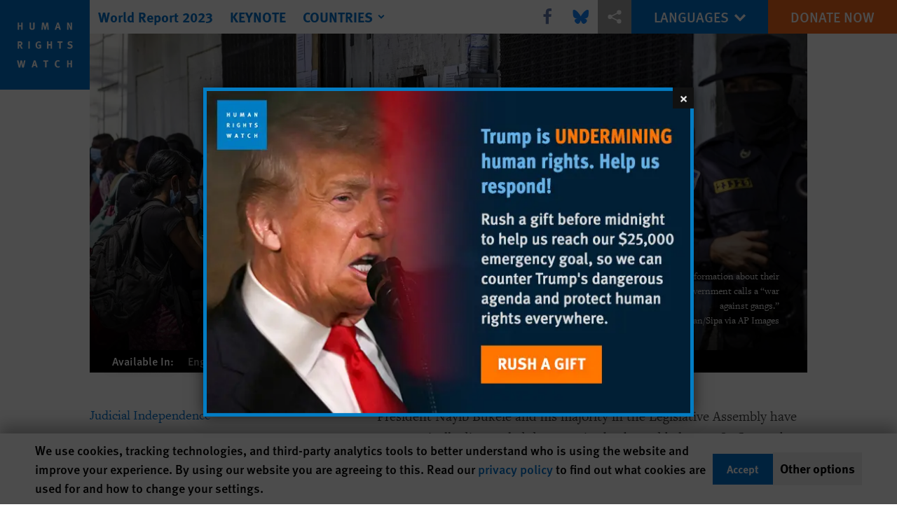

--- FILE ---
content_type: text/html; charset=UTF-8
request_url: https://www.hrw.org/world-report/2023/country-chapters/el-salvador
body_size: 33659
content:
<!DOCTYPE html>
<html lang="en" dir="ltr" prefix="og: https://ogp.me/ns#">
  <head>
    <meta charset="utf-8" />
<script>window['sa_metadata'] = {"title":"El Salvador","langcode":"en","node_id":"383678","entity_type":"node","node_type":"world_report_chapter","created":"1673542800"};</script>
<script async defer src="/libraries/custom/simpleanalytics.js"></script>
<script src="/modules/custom/hrw_consent/js/hrwconsent.js?v=1.7"></script>
<script>
        HrwConsent = new HrwConsent;
        HrwConsentSettings.domain = 'hrw.org';
        HrwConsentSettings.expires = 365;
      </script>
<script>var _mtm = window._mtm = window._mtm || [];_mtm.push({"mtm.startTime": (new Date().getTime()), "event": "mtm.Start"});var d = document, g = d.createElement("script"), s = d.getElementsByTagName("script")[0];g.type = "text/javascript";g.async = true;g.src="https://open-analytics.hrw.org/js/container_MOFt5fSb.js";s.parentNode.insertBefore(g, s);</script>
<link rel="canonical" href="https://www.hrw.org/world-report/2023/country-chapters/el-salvador" />
<meta name="google" content="H_DzcJuJMJKVAO6atlPsK4HHr2WienspT6e74P5fVFY" />
<meta property="og:site_name" content="Human Rights Watch" />
<meta property="og:url" content="https://www.hrw.org/world-report/2023/country-chapters/el-salvador" />
<meta property="og:title" content="World Report 2023: Rights Trends in El Salvador" />
<meta property="og:image" content="https://www.hrw.org/sites/default/files/styles/opengraph/public/media_2022/12/202301Americas_ElSalvador_WR.jpg?h=e83bf42d&amp;itok=6x37twWa" />
<meta property="og:image:secure_url" content="https://www.hrw.org/sites/default/files/styles/opengraph/public/media_2022/12/202301Americas_ElSalvador_WR.jpg?h=e83bf42d&amp;itok=6x37twWa" />
<meta property="og:image:alt" content="People line up at a detention center to ask for information about their relatives who were arrested during what the government calls a “war against gangs.”" />
<meta property="og:updated_time" content="2023-01-20T01:03:06-0500" />
<meta property="article:publisher" content="https://www.facebook.com/HumanRightsWatch" />
<meta property="article:published_time" content="2023-01-12T12:00:00-0500" />
<meta property="article:modified_time" content="2023-01-20T01:03:06-0500" />
<meta name="twitter:card" content="summary_large_image" />
<meta name="twitter:title" content="World Report 2023: Rights Trends in El Salvador" />
<meta name="twitter:site" content="@hrw" />
<meta name="twitter:site:id" content="14700316" />
<meta name="twitter:image:alt" content="People line up at a detention center to ask for information about their relatives who were arrested during what the government calls a “war against gangs.”" />
<meta name="twitter:image" content="https://www.hrw.org/sites/default/files/styles/opengraph/public/media_2022/12/202301Americas_ElSalvador_WR.jpg?h=e83bf42d&amp;itok=6x37twWa" />
<meta name="Generator" content="Drupal 10 (https://www.drupal.org)" />
<meta name="MobileOptimized" content="width" />
<meta name="HandheldFriendly" content="true" />
<meta name="viewport" content="width=device-width, initial-scale=1.0" />
<script type="application/ld+json">{
    "@context": "https://schema.org",
    "@graph": [
        {
            "@type": "Article",
            "headline": "El Salvador",
            "image": {
                "@type": "ImageObject",
                "representativeOfPage": "True",
                "url": "https://www.hrw.org/sites/default/files/styles/opengraph/public/media_2022/12/202301Americas_ElSalvador_WR.jpg?h=e83bf42d\u0026itok=6x37twWa"
            },
            "datePublished": "2023-01-12T12:00:00-0500",
            "dateModified": "2023-01-20T01:03:06-0500",
            "publisher": {
                "@type": "NGO",
                "@id": "https://www.hrw.org/",
                "name": "Human Rights Watch",
                "url": "https://www.hrw.org/",
                "logo": {
                    "@type": "ImageObject",
                    "representativeOfPage": "False",
                    "url": "https://www.hrw.org//themes/custom/hrw_design/dist/app-drupal/assets/logo.svg"
                }
            },
            "mainEntityOfPage": "https://www.hrw.org/world-report/2023/country-chapters/el-salvador"
        },
        {
            "@type": "WebPage",
            "@id": "https://www.hrw.org/world-report/2023/country-chapters/el-salvador",
            "speakable": {
                "@type": "SpeakableSpecification",
                "cssSelector": "#block-hrw-design-content"
            }
        }
    ]
}</script>
<link rel="icon" href="/sites/default/files/favicon.ico" type="image/vnd.microsoft.icon" />
<script src="/sites/default/files/google_tag/hrw_tag_manager/google_tag.script.js?t8ypun" defer></script>
<link rel="preload" as="font" href="/themes/custom/hrw_design/dist/app-drupal/assets/fonts/main/Fonts/38b5004a-00f0-4ad8-a6f6-4c8fe48b074b.woff2" type="font/woff2" crossorigin />
<link rel="preload" as="font" href="/themes/custom/hrw_design/dist/app-drupal/assets/fonts/main/Fonts/32a02776-64bf-464c-9c4f-4f57df3d72d6.woff2" type="font/woff2" crossorigin />
<link rel="preload" as="font" href="/themes/custom/hrw_design/dist/app-drupal/assets/fonts/main/Fonts/b273cf7b-f375-4188-9216-9101312446b2.woff2" type="font/woff2" crossorigin />
<link rel="preload" as="font" href="/themes/custom/hrw_design/dist/app-drupal/assets/fonts/main/Fonts/3eed0fa3-246d-45d8-83c6-1b3bb5fad3c3.woff2" type="font/woff2" crossorigin />
<link rel="preload" as="font" href="/themes/custom/hrw_design/dist/app-drupal/assets/fonts/main/Fonts/05ebb84f-7132-4bba-a010-01a2fb46795b.woff2" type="font/woff2" crossorigin />

    <title>World Report 2023: El Salvador | Human Rights Watch</title>
    <link rel="stylesheet" media="all" href="/sites/default/files/css/css_DyJw0WwtPUIFvuhpu9AbF5K3qnEqVqgsZ1HEBsHdfrE.css?delta=0&amp;language=en&amp;theme=hrw_design&amp;include=eJx1jjESgzAMBD9Eoid5hDmMJrbEWGaS_D4EKKCg095uIXxaFn3RUJeZ8xM7dlN9h2hlNoU2p5St53ys6utGp3vbB7gkpWgVZx5NW8gSsZahsOgm1ZqMErmJaShw5wRKlecJivviToTghfP-ny8pwf-WrtgVUVmz4BNX0EGPjTr_ekOhnh0_4GZtjg" />
<link rel="stylesheet" media="all" href="/sites/default/files/css/css_gWR9_HhWSh1S4Lq-e21zN12Mx1PHcuW80q7twCyXmgw.css?delta=1&amp;language=en&amp;theme=hrw_design&amp;include=eJx1jjESgzAMBD9Eoid5hDmMJrbEWGaS_D4EKKCg095uIXxaFn3RUJeZ8xM7dlN9h2hlNoU2p5St53ys6utGp3vbB7gkpWgVZx5NW8gSsZahsOgm1ZqMErmJaShw5wRKlecJivviToTghfP-ny8pwf-WrtgVUVmz4BNX0EGPjTr_ekOhnh0_4GZtjg" />
<link rel="stylesheet" media="print" href="//fast.fonts.net/t/1.css?apiType=css&amp;projectid=b0af8052-798a-4f60-9b66-62993aa79ad2" async defer />

    
  </head>
  <body class="ltr">
    <noscript><iframe src="https://www.googletagmanager.com/ns.html?id=GTM-W5D7ZP" height="0" width="0" style="display:none;visibility:hidden"></iframe></noscript>
      <div class="dialog-off-canvas-main-canvas" data-off-canvas-main-canvas>
    
<div class="page page--node--world-report-chapter">
      <header>
            <a href="#hrw-cookie-dialog" id="hrw-cookie-popup-skip-link" class="visually-hidden focusable" aria-hidden="true" tabindex="-1">
        Skip to cookie privacy notice
      </a>
      <a href="#main-content" class="visually-hidden focusable">
        Skip to main content
      </a>
      

                <div class="region--header">
          
<div class="wr-header flex w-full h-12 justify-center fixed top-0 left-0 right-0 z-30 world_report_chapter">
  <div class="wr-header__runner bg-gray-900 transition lg:bg-transparent absolute h-12 w-full z-n10"></div>
  <div class="wr-header__container flex w-lg mx-auto justify-between">
    <div class="wr-header__logo transition-long block absolute z-1 w-14 h-14 lg:w-32 lg:h-32">
      <a href="/">
        <svg xmlns="http://www.w3.org/2000/svg" viewBox="0 0 700 700" preserveAspectRatio="xMinYMin" class="max-w-full"><title>Human Rights Watch</title><path fill="#0071CE" d="M0 700h700V0H0z"/><path fill="#fff" d="M177 232v-56h-12v22h-16v-22h-11v56h11v-25h16v25zm94-18v-38h-12v41c0 4-3 6-8 6-4 0-7-1-8-4l-1-6v-37h-11v39c0 5 0 7 2 10 3 5 9 8 18 8 12 0 18-6 19-11l1-8zm110 18l-5-56h-14l-8 28-2 9-2-9-7-28h-15l-5 56h11l2-29 1-11 2 10 8 30h10l8-31 3-8v9l2 30h11zm94 0l-17-56h-12l-19 56h12l4-13h16l4 13h12zm-18-23h-11l3-10 2-11 3 10 3 11zm105 23v-56h-11l1 23 1 15-7-16-10-22h-13v56h11v-24l-1-16 8 18 9 22h12zM178 380l-13-22-2-3c7 0 12-7 12-15 0-10-6-17-16-17h-21v57h11v-24l2 1c2 1 3 3 9 13l5 10h13zm-15-40c0 3 0 5-2 6-1 1-3 2-8 2h-4v-15h10c3 1 4 4 4 7zm70 40v-57h-12v57zm88-5v-27h-22l2 10h8v12l-6 2c-4 0-7-1-9-3-3-3-4-8-4-16 0-9 1-15 5-18 2-2 4-3 8-3s8 1 11 4l6-7c-4-4-11-6-17-6s-10 1-14 4c-8 5-12 13-12 25 0 8 2 14 6 20 5 5 11 8 19 8 7 0 13-1 19-5zm85 5v-57h-11v22h-16v-22h-12v57h12v-25h16v25zm83-57h-41v10h14v47h12v-47h13zm78 39c0-8-5-14-14-17l-7-2c-5-1-6-2-6-5 0-4 3-7 8-7 4 0 8 1 13 5l5-9c-5-3-12-5-19-5-12 0-20 7-20 17l3 9c2 3 5 5 11 7l6 1c5 2 7 4 7 8 0 5-3 7-10 7-5 0-10-1-15-4l-4 9c5 3 13 5 19 5 14 0 23-8 23-19zM199 471h-12l-4 21-3 19-3-15-5-25h-12l-5 23-3 18-3-19-5-22h-12l14 57h12l5-23 3-16 2 16 5 23h13l13-57zm95 56l-17-56h-13l-18 56h12l4-13h16l4 13h12zm-19-22h-10a160 160 0 005-22 1386 1386 0 015 22zm103-34h-40v10h14v46h11v-46h13zm90 52l-5-7c-4 3-7 3-10 3-5 0-8-2-11-6-1-3-2-7-2-15 0-6 1-11 3-14s6-5 10-5l9 3 5-8c-3-2-9-4-15-4-9 0-17 5-21 13-3 5-4 10-4 17 0 9 2 15 7 20 5 6 11 8 18 8s11-1 16-5zm94 4v-56h-11v22h-16v-22h-12v56h12v-25h16v25z"/></svg>
      </a>
    </div>
    <div class="wr-header__main flex flex-1">
      <div class="wr-header__mobile flex lg:ml-16 lg:hidden">
        <button title="Toggle menu" class="wr-header__toggle my-2 ml-16 pl-2 pr-2 flex border-r border-gray-800 lg:hidden">
          <div class="toggle-menu">
            


<div class="icon fill-current  w-6 block">
  <svg viewBox="0 0 20 20" fill="currentColor"  role="img"  focusable="false"  aria-hidden="true"  >
        <use xlink:href="/themes/custom/hrw_design/dist/app-drupal/assets/spritemap.svg?cacheBuster=250315#sprite-header-menu"></use>
  </svg>
</div>
          </div>
          <div class="toggle-close rotate-away">
            


<div class="icon fill-current  w-6 block">
  <svg viewBox="0 0 20 20" fill="currentColor"  role="img"  focusable="false"  aria-hidden="true"  >
        <use xlink:href="/themes/custom/hrw_design/dist/app-drupal/assets/spritemap.svg?cacheBuster=250315#sprite-header-cross"></use>
  </svg>
</div>
          </div>
        </button>
      </div>
      <div class="wr-header__nav absolute lg:static lg:ml-32 max-h-0 wr-mobile-hide-position overflow-hidden lg:overflow-visible transition-long lg:max-h-full lg:top-0">
                  
<div id="vue-header"></div>
              </div>
    </div>
    <div class="wr-header__utilities flex relative">
      <div class="wr-header-bar__share hidden lg:flex z-1 items-center">
                  <div
            class="hrw-share--gray h-10 text-xs flex text-gray-900 justify-center items-center"><p class="minimal-share"><a href="https://www.facebook.com/sharer.php?u=https://www.hrw.org/world-report/2023/country-chapters/el-salvador" title="Share this via Facebook" class="facebook ms-icon" data-ms="facebook">
      <span class="sr-only">Share this via Facebook</span>
  <svg xmlns="http://www.w3.org/2000/svg" viewbox="0 0 571.4 1000" role="img" focusable="false" aria-hidden="true"><path d="M535.2 6.7V154h-87.7q-47.9 0-64.7 20.1t-16.7 60.3v105.4h163.5L507.8 505H366.1v423.6H195.3V505H53V339.8h142.3V218.2q0-103.8 58-161T407.9 0Q490 0 535.2 6.7z" /></svg>

</a>
<a href="https://bsky.app/intent/compose?text=El Salvador%0Ahttps://www.hrw.org/world-report/2023/country-chapters/el-salvador" title="Share this via Bluesky" class="bluesky ms-icon" data-ms="bluesky">
      <span class="sr-only">Share this via Bluesky</span>
  <svg viewbox="-10 -50 600 600" fill="#1185fe" xmlns="http://www.w3.org/2000/svg">
<path d="M123.121 33.6637C188.241 82.5526 258.281 181.681 284 234.873C309.719 181.681 379.759 82.5526 444.879 33.6637C491.866 -1.61183 568 -28.9064 568 57.9464C568 75.2916 558.055 203.659 552.222 224.501C531.947 296.954 458.067 315.434 392.347 304.249C507.222 323.8 536.444 388.56 473.333 453.32C353.473 576.312 301.061 422.461 287.631 383.039C285.169 375.812 284.017 372.431 284 375.306C283.983 372.431 282.831 375.812 280.369 383.039C266.939 422.461 214.527 576.312 94.6667 453.32C31.5556 388.56 60.7778 323.8 175.653 304.249C109.933 315.434 36.0535 296.954 15.7778 224.501C9.94525 203.659 0 75.2916 0 57.9464C0 -28.9064 76.1345 -1.61183 123.121 33.6637Z" fill="#1185fe" />
</svg>

</a>
<a href="https://twitter.com/intent/tweet?text=El Salvador&amp;url=https://www.hrw.org/world-report/2023/country-chapters/el-salvador" title="Share this via X" class="twitter ms-icon" data-ms="twitter">
      <span class="sr-only">Share this via X</span>
  <svg version="1.1" id="Layer_1" xmlns="http://www.w3.org/2000/svg" xlink="http://www.w3.org/1999/xlink" x="0px" y="0px" viewbox="0 0 400 400" space="preserve">
<path d="M312.23,23.66h59.83l-130.7,149.38L395.11,376.3H274.72l-94.29-123.28L72.54,376.3H12.68l139.79-159.77L4.98,23.66h123.44
	l85.23,112.69L312.23,23.66z M291.24,340.5h33.15L110.4,57.59H74.84L291.24,340.5z" />
</svg>

</a>
<a href="whatsapp://send?text=El Salvador%20-%20https://www.hrw.org/world-report/2023/country-chapters/el-salvador" title="Share this via WhatsApp" class="whatsapp ms-icon" data-ms="whatsapp">
      <span class="sr-only">Share this via WhatsApp</span>
  <svg viewbox="0 0 16 16" xmlns="http://www.w3.org/2000/svg" role="img" focusable="false" aria-hidden="true" fill-rule="evenodd" clip-rule="evenodd" stroke-linejoin="round" stroke-miterlimit="1.414"><path d="M11.665 9.588c-.2-.1-1.177-.578-1.36-.644-.182-.067-.315-.1-.448.1-.132.197-.514.643-.63.775-.116.13-.232.147-.43.05-.2-.1-.842-.31-1.602-.985-.592-.525-.99-1.174-1.107-1.373-.116-.198-.013-.305.087-.404.09-.09.2-.232.3-.348.098-.116.13-.198.198-.33.066-.133.033-.248-.017-.348-.05-.1-.448-1.074-.614-1.47-.16-.387-.325-.334-.448-.34-.115-.006-.248-.007-.38-.007-.134 0-.35.05-.532.247-.182.2-.696.678-.696 1.653s.713 1.917.812 2.05c.1.132 1.404 2.133 3.4 2.99.476.205.846.327 1.136.418.476.15.91.13 1.253.08.383-.058 1.178-.48 1.344-.943.168-.463.168-.86.118-.943-.05-.083-.182-.133-.382-.232M8.034 14.52H8.03c-1.187 0-2.353-.318-3.37-.918l-.24-.143-2.507.653.67-2.43-.16-.25c-.662-1.05-1.012-2.263-1.01-3.508 0-3.633 2.97-6.59 6.623-6.59 1.77.002 3.43.688 4.68 1.934 1.252 1.244 1.94 2.9 1.94 4.66-.003 3.634-2.973 6.59-6.623 6.59m5.636-12.2C12.163.83 10.163.003 8.03 0 3.642 0 .07 3.556.067 7.928c0 1.397.366 2.76 1.063 3.964L0 16l4.223-1.102c1.164.63 2.474.964 3.807.965h.004c4.39 0 7.964-3.557 7.966-7.93 0-2.117-.827-4.11-2.33-5.608" /></svg>

</a>
<a href="mailto:?subject=El Salvador&amp;body=https://www.hrw.org/world-report/2023/country-chapters/el-salvador" title="Share this via Email" class="email ms-icon" data-ms="email">
      <span class="sr-only">Share this via Email</span>
  <svg xmlns="http://www.w3.org/2000/svg" viewbox="0 0 33 32" role="img" focusable="false" aria-hidden="true"><path d="M.064 24.032V5.6q0-.032.096-.608l10.848 9.28-10.816 10.4q-.128-.448-.128-.64zm1.44-20.32q.224-.096.544-.096h29.216q.288 0 .576.096l-10.88 9.312-1.44 1.152-2.848 2.336-2.848-2.336-1.44-1.152zm.032 22.208l10.912-10.464 4.224 3.424 4.224-3.424L31.808 25.92q-.256.096-.544.096H2.048q-.256 0-.512-.096zm20.8-11.648l10.816-9.28q.096.288.096.608v18.432q0 .288-.096.64z" /></svg>

</a>
<a href="" title="More sharing options" class="share ms-icon" data-ms="share">
      <span class="sr-only">More sharing options</span>
  <svg fill="#fff" xmlns="http://www.w3.org/2000/svg" viewbox="0 0 30 30" width="30px" height="30px" role="img" focusable="false" aria-hidden="true"><path d="M 23 3 A 4 4 0 0 0 19 7 A 4 4 0 0 0 19.09375 7.8359375 L 10.011719 12.376953 A 4 4 0 0 0 7 11 A 4 4 0 0 0 3 15 A 4 4 0 0 0 7 19 A 4 4 0 0 0 10.013672 17.625 L 19.089844 22.164062 A 4 4 0 0 0 19 23 A 4 4 0 0 0 23 27 A 4 4 0 0 0 27 23 A 4 4 0 0 0 23 19 A 4 4 0 0 0 19.986328 20.375 L 10.910156 15.835938 A 4 4 0 0 0 11 15 A 4 4 0 0 0 10.90625 14.166016 L 19.988281 9.625 A 4 4 0 0 0 23 11 A 4 4 0 0 0 27 7 A 4 4 0 0 0 23 3 z" /></svg>

</a>
<a href="http://www.linkedin.com/shareArticle?mini=true&amp;url=https://www.hrw.org/world-report/2023/country-chapters/el-salvador&amp;title=El Salvador" title="Share this via LinkedIn" class="linkedin ms-icon" data-ms="linkedin">
      <span class="sr-only">Share this via LinkedIn</span>
  <svg xmlns="http://www.w3.org/2000/svg" viewbox="0 0 857.1 1000" role="img" focusable="false" aria-hidden="true"><path d="M194.8 348.8v553H10.6v-553h184.2zM206.5 178q.5 40.8-28.2 68.1t-75.6 27.3h-1.1q-45.8 0-73.7-27.3T0 178q0-41.3 28.7-68.3t75.1-27.1 74.2 27.1 28.5 68.3zm650.6 406.8v317H673.5V606q0-58.6-22.6-91.8T580.4 481q-35.2 0-58.9 19.3T486 548q-6.1 16.7-6.1 45.2v308.6H296.3q1.1-222.7 1.1-361.1t-.5-165.1l-.6-26.8h183.6v80.3h-1.1q11.2-17.8 22.9-31.2t31.5-29 48.6-24.3 63.8-8.7q95.5 0 153.5 63.4t58 185.5z" /></svg>

</a>
<a href="http://reddit.com/submit?url=https://www.hrw.org/world-report/2023/country-chapters/el-salvador&amp;title=El Salvador" title="Share this via Reddit" class="reddit ms-icon" data-ms="reddit">
      <span class="sr-only">Share this via Reddit</span>
  <svg fill="#000000" xmlns="http://www.w3.org/2000/svg" viewbox="0 0 30 30" width="30px" height="30px" role="img" focusable="false" aria-hidden="true"><path d="M 17.662109 2 C 15.565005 2 14 3.7131367 14 5.6621094 L 14 9.0351562 C 11.24971 9.1810926 8.7344872 9.9143634 6.7265625 11.064453 C 5.9527826 10.321405 4.9166871 9.991448 3.9121094 9.9921875 C 2.8229214 9.9929893 1.7094525 10.370413 0.94140625 11.234375 L 0.92382812 11.253906 L 0.90625 11.273438 C 0.16947928 12.194228 -0.12225605 13.427747 0.07421875 14.652344 C 0.25365009 15.770711 0.90137168 16.893419 2.0273438 17.628906 C 2.0199689 17.753058 2 17.874618 2 18 C 2 22.962 7.832 27 15 27 C 22.168 27 28 22.962 28 18 C 28 17.874618 27.980031 17.753058 27.972656 17.628906 C 29.098628 16.893419 29.74635 15.770711 29.925781 14.652344 C 30.122256 13.427747 29.830521 12.194228 29.09375 11.273438 L 29.076172 11.253906 L 29.058594 11.234375 C 28.290448 10.370294 27.177168 9.9929893 26.087891 9.9921875 C 25.08323 9.991448 24.046988 10.321133 23.273438 11.064453 C 21.265513 9.9143634 18.75029 9.1810926 16 9.0351562 L 16 5.6621094 C 16 4.6830821 16.565214 4 17.662109 4 C 18.182797 4 18.817104 4.2609042 19.810547 4.609375 C 20.650361 4.9039572 21.743308 5.2016984 23.140625 5.2910156 C 23.474875 6.2790874 24.402814 7 25.5 7 C 26.875 7 28 5.875 28 4.5 C 28 3.125 26.875 2 25.5 2 C 24.561213 2 23.747538 2.5304211 23.320312 3.3007812 C 22.125831 3.2346294 21.248238 2.9947078 20.472656 2.7226562 C 19.568849 2.4056271 18.738422 2 17.662109 2 z M 3.9121094 11.992188 C 4.3072494 11.991896 4.6826692 12.095595 4.9921875 12.263672 C 3.8881963 13.18517 3.0505713 14.261821 2.5449219 15.4375 C 2.2764358 15.106087 2.114647 14.734002 2.0507812 14.335938 C 1.9430146 13.664243 2.1440212 12.966045 2.4628906 12.552734 C 2.7642172 12.228395 3.3144613 11.992626 3.9121094 11.992188 z M 26.085938 11.992188 C 26.683756 11.992627 27.235874 12.22849 27.537109 12.552734 C 27.855979 12.966045 28.056985 13.664243 27.949219 14.335938 C 27.885353 14.734002 27.723564 15.106087 27.455078 15.4375 C 26.949429 14.261821 26.111804 13.18517 25.007812 12.263672 C 25.316626 12.095792 25.690955 11.991896 26.085938 11.992188 z M 10 14 C 11.105 14 12 14.895 12 16 C 12 17.105 11.105 18 10 18 C 8.895 18 8 17.105 8 16 C 8 14.895 8.895 14 10 14 z M 20 14 C 21.105 14 22 14.895 22 16 C 22 17.105 21.105 18 20 18 C 18.895 18 18 17.105 18 16 C 18 14.895 18.895 14 20 14 z M 20.238281 19.533203 C 19.599281 21.400203 17.556 23 15 23 C 12.444 23 10.400719 21.400969 9.7617188 19.667969 C 10.911719 20.600969 12.828 21.267578 15 21.267578 C 17.172 21.267578 19.088281 20.600203 20.238281 19.533203 z" /></svg>

</a>
<a href="https://telegram.me/share/url?url=https://www.hrw.org/world-report/2023/country-chapters/el-salvador&amp;text=El Salvador" title="Share this via Telegram" class="telegram ms-icon" data-ms="telegram">
      <span class="sr-only">Share this via Telegram</span>
  <svg fill="#000000" xmlns="http://www.w3.org/2000/svg" viewbox="0 0 24 24" width="24px" height="24px" role="img" focusable="false" aria-hidden="true"><path d="M 19.976562 3.1210938 L 19.611328 3.2695312 C 19.611328 3.2695312 6.6375504 8.5740484 2.6132812 10.267578 L 2.0019531 10.525391 L 2.0019531 12.779297 L 6.9472656 14.755859 L 8.6796875 19.996094 L 10.251953 20.005859 L 12.955078 17.720703 L 16.355469 20.996094 L 18.808594 20.996094 L 21.964844 3.875 L 19.976562 3.1210938 z M 19.646484 5.4179688 L 17.146484 18.980469 L 13.044922 15.029297 L 10.224609 17.410156 L 11 14.375 L 17.28125 8 L 17.082031 7.7988281 C 17.082031 7.7988281 10.706702 11.473998 8.0019531 13.023438 L 4.5371094 11.638672 C 9.0770415 9.7455758 18.697943 5.8058761 19.646484 5.4179688 z" /></svg>

</a>
<a href="/node/383678/printable/print" title="Share this via Printer" class="printer ms-icon" data-ms="printer">
      <span class="sr-only">Share this via Printer</span>
  <svg xmlns="http://www.w3.org/2000/svg" viewbox="0 0 924 1000" role="img" focusable="false" aria-hidden="true"><path d="M0 900V567l116-129h85v64h-56l-80 89v245h795V591l-80-89h-56v-64h85l115 129v333H0zm201-319V251l151-151h372v481H201zm60-61h403V160H412v151H261v209z" /></svg>

</a>
</p>
</div>
              </div>
      <div class="wr-header__languages text-sm md:text-xl">
        





    <nav class="translations-bar__container h-full relative flex items-center bg-blue-700 text-white" aria-label="Languages">
    <div class="translations-bar__content h-full">
      <button id="translations-bar__toggle" class="translations-bar__title btn-primary btn-lg-sm flex items-center h-full px-2 md:px-6 mx-auto" aria-controls="translations-bar__dropdown" aria-expanded="false">
                <span class="translations-bar__statement uppercase pointer-events-none">
          Languages
        </span>
                <span class="translations-bar__icon pointer-events-none">
          


<div class="icon fill-current  w-4 block">
  <svg viewBox="0 0 20 20" fill="currentColor"  role="img"  focusable="false"  aria-hidden="true"  >
        <use xlink:href="/themes/custom/hrw_design/dist/app-drupal/assets/spritemap.svg?cacheBuster=250315#sprite-chevron-down"></use>
  </svg>
</div>
        </span>
      </button>

      <div id="translations-bar__dropdown" class="translations-bar__languages--mobile min-w-full shadow-2xl left-0 absolute transition opacity-0 hidden">
        <ul class="translations-bar__languages-list min-w-full" style="width: fit-content;">
                      <li class="translations-bar__language">
              <a href="/world-report/2023"
                 title="English"
                 class="language-link bg-blue-700 font-light font-sans text-sm text-white px-2 md:px-8 py-2 block text-center text-white-700 underline hover-focus:bg-blue-700 hover-focus:underline"
                 xml:lang="en" lang="en">
                English
              </a>
            </li>
                      <li class="translations-bar__language">
              <a href="/ar/world-report/2023"
                 title="Arabic"
                 class="language-link bg-blue-700 font-light font-sans text-sm text-white px-2 md:px-8 py-2 block text-center  hover-focus:bg-blue-700 hover-focus:underline"
                 xml:lang="ar" lang="ar">
                العربية
              </a>
            </li>
                      <li class="translations-bar__language">
              <a href="/zh-hans/world-report/2023"
                 title="Chinese, Simplified"
                 class="language-link bg-blue-700 font-light font-sans text-sm text-white px-2 md:px-8 py-2 block text-center  hover-focus:bg-blue-700 hover-focus:underline"
                 xml:lang="zh-hans" lang="zh-hans">
                简体中文
              </a>
            </li>
                      <li class="translations-bar__language">
              <a href="/zh-hant/world-report/2023"
                 title="Chinese, Traditional"
                 class="language-link bg-blue-700 font-light font-sans text-sm text-white px-2 md:px-8 py-2 block text-center  hover-focus:bg-blue-700 hover-focus:underline"
                 xml:lang="zh-hant" lang="zh-hant">
                繁體中文
              </a>
            </li>
                      <li class="translations-bar__language">
              <a href="/fr/world-report/2023"
                 title="French"
                 class="language-link bg-blue-700 font-light font-sans text-sm text-white px-2 md:px-8 py-2 block text-center  hover-focus:bg-blue-700 hover-focus:underline"
                 xml:lang="fr" lang="fr">
                Français
              </a>
            </li>
                      <li class="translations-bar__language">
              <a href="/de/world-report/2023"
                 title="German"
                 class="language-link bg-blue-700 font-light font-sans text-sm text-white px-2 md:px-8 py-2 block text-center  hover-focus:bg-blue-700 hover-focus:underline"
                 xml:lang="de" lang="de">
                Deutsch
              </a>
            </li>
                      <li class="translations-bar__language">
              <a href="/pt/world-report/2023"
                 title="Portugese"
                 class="language-link bg-blue-700 font-light font-sans text-sm text-white px-2 md:px-8 py-2 block text-center  hover-focus:bg-blue-700 hover-focus:underline"
                 xml:lang="pt" lang="pt">
                Português
              </a>
            </li>
                      <li class="translations-bar__language">
              <a href="/ru/world-report/2023"
                 title="Russian"
                 class="language-link bg-blue-700 font-light font-sans text-sm text-white px-2 md:px-8 py-2 block text-center  hover-focus:bg-blue-700 hover-focus:underline"
                 xml:lang="ru" lang="ru">
                Русский
              </a>
            </li>
                      <li class="translations-bar__language">
              <a href="/es/world-report/2023"
                 title="Spanish"
                 class="language-link bg-blue-700 font-light font-sans text-sm text-white px-2 md:px-8 py-2 block text-center  hover-focus:bg-blue-700 hover-focus:underline"
                 xml:lang="es" lang="es">
                Español
              </a>
            </li>
                  </ul>
      </div>
    </div>
  </nav>
      </div>
      <div class="wr-header__cta">
                  






<a   class="uppercase btn btn-secondary btn-lg-sm  h-12 font-sans text-sm md:text-lg" href=https://donate.hrw.org/page/107245/donate/1?ea.tracking.id=EP2022EVpgdonate&amp;promo_id=1000>
        <span class="btn-text ">Donate Now</span>
  </a>
              </div>
    </div>
  </div>
</div>
      </div>

          </header>
    <main class="main" role="main">
    <a id="main-content" tabindex="-1"></a>      <div class="overflow-auto">
    



<div class="container-large max-w-lg mx-auto px-6 sm:px-8 md:pr-14 md:pl-24 x2l:px-0 x2l:mx-32 x3l:mx-auto">
          <div id="block-hrw-design-hrwsuggestions">
  
    
      

<dialog
  class="hrw-suggestion hrw-suggestion--language"
  data-suggestion-type="language"
  hidden
  open
>

  <div class="suggestion-inner">

    <div class="suggestion-prompt">
      Would you like to read this page in another language?
    </div>

    <div class="suggestion-options">
      <a class="suggestion-link" href="/">
          Yes
        </a><button class="suggestion-dismiss">
        No, don't ask again
      </button>    </div>

    <button class="suggestion-close">
      <span aria-hidden="true">&#x2715;</span><span class="sr-only"> Close</span>
    </button>

  </div>

</dialog>

  </div>

      </div>
  </div>

    
      <div>
    <div data-drupal-messages-fallback class="hidden"></div><div id="block-hrw-design-content">
  
    
      



<div class="container-large max-w-lg mx-auto px-6 sm:px-8 md:pr-14 md:pl-24 x2l:px-0 x2l:mx-32 x3l:mx-auto">
      <article lang="en" dir="ltr">
      <div>
                                                        
        
<div class="chapter-header block max-w-lg mx-auto relative z-1">
  <div class="chapter-header__content z-0 relative block mx-auto">
          <div class="absolute top-0 bottom-0 left-0 right-0 z-0">
                    <img class="w-full h-full object-cover" width="700" height="393" srcset="/sites/default/files/styles/16x9_medium/public/media_2022/12/202301Americas_ElSalvador_WR.jpg?h=e83bf42d&amp;itok=dgcPc3of 500w, /sites/default/files/styles/16x9_large/public/media_2022/12/202301Americas_ElSalvador_WR.jpg?h=e83bf42d&amp;itok=oRfahh9I 700w, /sites/default/files/styles/16x9_xlarge/public/media_2022/12/202301Americas_ElSalvador_WR.jpg?h=e83bf42d&amp;itok=fhkn06IF 1000w, /sites/default/files/styles/16x9_xxl/public/media_2022/12/202301Americas_ElSalvador_WR.jpg?h=e83bf42d&amp;itok=WPFHPrVL 1400w, /sites/default/files/styles/16x9_3xl/public/media_2022/12/202301Americas_ElSalvador_WR.jpg?h=e83bf42d&amp;itok=QCmoajRM 1920w" sizes="(max-width: 524px) 500px, 
(max-width: 768px) 700px,
(max-width: 1024px) 1000px,
(max-width: 1440px) 1400px,
100vw" data-responsive-image-style="16x9" src="/sites/default/files/styles/16x9_large/public/media_2022/12/202301Americas_ElSalvador_WR.jpg?h=e83bf42d&amp;itok=oRfahh9I" alt="" loading="lazy" />


              </div>
        <div class="relative z-10 chapter-header__content-inner relative background-grade-b md:background-grade flex flex-col justify-end w-full px-8 pt-56 pb-5 lg:pl-40 lg:pr-10 lg:pt-32 lg:pb-5 md:min-h-240 lg:min-h-500">
      <h1 class="chapter-header__title font-serif font-bold text-white leading-none text-3xl md:text-4xl lg:text-6xl">
        El Salvador
      </h1>
      <p class="chapter-header__subtitle text-white font-serif font-light italic text-3xl">
        Events of 2022
      </p>
      <figure class="chapter-header__subcontent mt-5">
        <figcaption class="chapter-header__caption">
          <div class="text-gray-200 font-serif mx-auto w-2/3 text-sm py-3 text-right lg:w-1/2 lg:mx-0 lg:ml-auto">
                                                         <p>People line up at a detention center to ask for information about their relatives who were arrested during what the government calls a “war against gangs.”</p>
                             <p>© 2022 Camilo Freedman/Sipa via AP Images</p>
                      
          </div>
        </figcaption>
      </figure>
    </div>

    <div class="chapter-header__subsection w-full relative">
              




    <nav aria-label="Available In" class="translations-bar__container relative lg:static bg-black text-white pl-8">
    <div class="translations-bar__content">
      <div class="translations-bar__statement hidden lg:inline">
        Available In:
      </div>
      <div class="translations-bar__languages--desktop hidden lg:inline-flex">
        <ul class="translations-bar__languages-list inline-flex">
                      <li class="translations-bar__language--desktop">
              <a href="/world-report/2023/country-chapters/el-salvador"
                 title="English"
                 class="language-link bg-black font-sans text-base text-white px-2 py-1 inline-block text-gray-800 lg:text-gray-500 hover-focus:text-gray-500 hover-focus:underline"
                 xml:lang="en" lang="en">
                English
              </a>
            </li>
                      <li class="translations-bar__language--desktop">
              <a href="/es/world-report/2023/country-chapters/el-salvador"
                 title="Spanish"
                 class="language-link bg-black font-sans text-base text-white px-2 py-1 inline-block  hover-focus:text-gray-500 hover-focus:underline"
                 xml:lang="es" lang="es">
                Español
              </a>
            </li>
                  </ul>
      </div>
      
      <button class="translations-bar__title inline-flex py-2 lg:hidden mx-auto">
        <div class="translations-bar__statement uppercase px-2 pointer-events-none">
          Available In
        </div>
        <span class="translations-bar__icon pointer-events-none">
      


<div class="icon fill-current  w-4 inline-block">
  <svg viewBox="0 0 20 20" fill="currentColor"  role="img"  focusable="false"  aria-hidden="true"  >
        <use xlink:href="/themes/custom/hrw_design/dist/app-drupal/assets/spritemap.svg?cacheBuster=250315#sprite-chevron-down"></use>
  </svg>
</div>
        </span>
      </button>

      <div class="translations-bar__languages--mobile absolute lg:hidden shadow-2xl transition opacity-0 hidden">
        <ul class="translations-bar__languages-list">
                      <li class="translations-bar__language--mobile">
              <a href="/world-report/2023/country-chapters/el-salvador"
                 title="English"
                 class="language-link bg-black font-sans text-base text-white pl-8 pr-20 py-3 block text-gray-800 lg:text-gray-500 hover-focus:text-gray-500 hover-focus:underline"
                 xml:lang="en" lang="en">
                English
              </a>
            </li>
                      <li class="translations-bar__language--mobile">
              <a href="/es/world-report/2023/country-chapters/el-salvador"
                 title="Spanish"
                 class="language-link bg-black font-sans text-base text-white pl-8 pr-20 py-3 block  hover-focus:text-gray-500 hover-focus:underline"
                 xml:lang="es" lang="es">
                Español
              </a>
            </li>
                  </ul>
      </div>

    </div>
  </nav>

          </div>
  </div>
</div>



        <div class="article__info max-w-sm mx-auto relative z-0">
          <div class="article__byline px-6 mt-4 lg:my-4 lg:mx-0 lg:w-3/5 lg:ml-auto">
            <div class="hrw-share world-report hrw-share--gray flex justify-left items-center w-full h-12 lg:hidden pt-6">
              <p class="minimal-share"><a href="https://www.facebook.com/sharer.php?u=https://www.hrw.org/world-report/2023/country-chapters/el-salvador" title="Share this via Facebook" class="facebook ms-icon" data-ms="facebook">
      <span class="sr-only">Share this via Facebook</span>
  <svg xmlns="http://www.w3.org/2000/svg" viewbox="0 0 571.4 1000" role="img" focusable="false" aria-hidden="true"><path d="M535.2 6.7V154h-87.7q-47.9 0-64.7 20.1t-16.7 60.3v105.4h163.5L507.8 505H366.1v423.6H195.3V505H53V339.8h142.3V218.2q0-103.8 58-161T407.9 0Q490 0 535.2 6.7z" /></svg>

</a>
<a href="https://bsky.app/intent/compose?text=World%20Report%202023%3A%20El%20Salvador%20%7C%20Human%20Rights%20Watch%0Ahttps://www.hrw.org/world-report/2023/country-chapters/el-salvador" title="Share this via Bluesky" class="bluesky ms-icon" data-ms="bluesky">
      <span class="sr-only">Share this via Bluesky</span>
  <svg viewbox="-10 -50 600 600" fill="#1185fe" xmlns="http://www.w3.org/2000/svg">
<path d="M123.121 33.6637C188.241 82.5526 258.281 181.681 284 234.873C309.719 181.681 379.759 82.5526 444.879 33.6637C491.866 -1.61183 568 -28.9064 568 57.9464C568 75.2916 558.055 203.659 552.222 224.501C531.947 296.954 458.067 315.434 392.347 304.249C507.222 323.8 536.444 388.56 473.333 453.32C353.473 576.312 301.061 422.461 287.631 383.039C285.169 375.812 284.017 372.431 284 375.306C283.983 372.431 282.831 375.812 280.369 383.039C266.939 422.461 214.527 576.312 94.6667 453.32C31.5556 388.56 60.7778 323.8 175.653 304.249C109.933 315.434 36.0535 296.954 15.7778 224.501C9.94525 203.659 0 75.2916 0 57.9464C0 -28.9064 76.1345 -1.61183 123.121 33.6637Z" fill="#1185fe" />
</svg>

</a>
<a href="https://twitter.com/intent/tweet?text=World%20Report%202023%3A%20El%20Salvador%20%7C%20Human%20Rights%20Watch&amp;url=https://www.hrw.org/world-report/2023/country-chapters/el-salvador" title="Share this via X" class="twitter ms-icon" data-ms="twitter">
      <span class="sr-only">Share this via X</span>
  <svg version="1.1" id="Layer_1" xmlns="http://www.w3.org/2000/svg" xlink="http://www.w3.org/1999/xlink" x="0px" y="0px" viewbox="0 0 400 400" space="preserve">
<path d="M312.23,23.66h59.83l-130.7,149.38L395.11,376.3H274.72l-94.29-123.28L72.54,376.3H12.68l139.79-159.77L4.98,23.66h123.44
	l85.23,112.69L312.23,23.66z M291.24,340.5h33.15L110.4,57.59H74.84L291.24,340.5z" />
</svg>

</a>
<a href="whatsapp://send?text=World%20Report%202023%3A%20El%20Salvador%20%7C%20Human%20Rights%20Watch%20-%20https://www.hrw.org/world-report/2023/country-chapters/el-salvador" title="Share this via WhatsApp" class="whatsapp ms-icon" data-ms="whatsapp">
      <span class="sr-only">Share this via WhatsApp</span>
  <svg viewbox="0 0 16 16" xmlns="http://www.w3.org/2000/svg" role="img" focusable="false" aria-hidden="true" fill-rule="evenodd" clip-rule="evenodd" stroke-linejoin="round" stroke-miterlimit="1.414"><path d="M11.665 9.588c-.2-.1-1.177-.578-1.36-.644-.182-.067-.315-.1-.448.1-.132.197-.514.643-.63.775-.116.13-.232.147-.43.05-.2-.1-.842-.31-1.602-.985-.592-.525-.99-1.174-1.107-1.373-.116-.198-.013-.305.087-.404.09-.09.2-.232.3-.348.098-.116.13-.198.198-.33.066-.133.033-.248-.017-.348-.05-.1-.448-1.074-.614-1.47-.16-.387-.325-.334-.448-.34-.115-.006-.248-.007-.38-.007-.134 0-.35.05-.532.247-.182.2-.696.678-.696 1.653s.713 1.917.812 2.05c.1.132 1.404 2.133 3.4 2.99.476.205.846.327 1.136.418.476.15.91.13 1.253.08.383-.058 1.178-.48 1.344-.943.168-.463.168-.86.118-.943-.05-.083-.182-.133-.382-.232M8.034 14.52H8.03c-1.187 0-2.353-.318-3.37-.918l-.24-.143-2.507.653.67-2.43-.16-.25c-.662-1.05-1.012-2.263-1.01-3.508 0-3.633 2.97-6.59 6.623-6.59 1.77.002 3.43.688 4.68 1.934 1.252 1.244 1.94 2.9 1.94 4.66-.003 3.634-2.973 6.59-6.623 6.59m5.636-12.2C12.163.83 10.163.003 8.03 0 3.642 0 .07 3.556.067 7.928c0 1.397.366 2.76 1.063 3.964L0 16l4.223-1.102c1.164.63 2.474.964 3.807.965h.004c4.39 0 7.964-3.557 7.966-7.93 0-2.117-.827-4.11-2.33-5.608" /></svg>

</a>
<a href="mailto:?subject=World%20Report%202023%3A%20El%20Salvador%20%7C%20Human%20Rights%20Watch&amp;body=https://www.hrw.org/world-report/2023/country-chapters/el-salvador" title="Share this via Email" class="email ms-icon" data-ms="email">
      <span class="sr-only">Share this via Email</span>
  <svg xmlns="http://www.w3.org/2000/svg" viewbox="0 0 33 32" role="img" focusable="false" aria-hidden="true"><path d="M.064 24.032V5.6q0-.032.096-.608l10.848 9.28-10.816 10.4q-.128-.448-.128-.64zm1.44-20.32q.224-.096.544-.096h29.216q.288 0 .576.096l-10.88 9.312-1.44 1.152-2.848 2.336-2.848-2.336-1.44-1.152zm.032 22.208l10.912-10.464 4.224 3.424 4.224-3.424L31.808 25.92q-.256.096-.544.096H2.048q-.256 0-.512-.096zm20.8-11.648l10.816-9.28q.096.288.096.608v18.432q0 .288-.096.64z" /></svg>

</a>
<a href="" title="More sharing options" class="share ms-icon" data-ms="share">
      <span class="sr-only">More sharing options</span>
  <svg fill="#fff" xmlns="http://www.w3.org/2000/svg" viewbox="0 0 30 30" width="30px" height="30px" role="img" focusable="false" aria-hidden="true"><path d="M 23 3 A 4 4 0 0 0 19 7 A 4 4 0 0 0 19.09375 7.8359375 L 10.011719 12.376953 A 4 4 0 0 0 7 11 A 4 4 0 0 0 3 15 A 4 4 0 0 0 7 19 A 4 4 0 0 0 10.013672 17.625 L 19.089844 22.164062 A 4 4 0 0 0 19 23 A 4 4 0 0 0 23 27 A 4 4 0 0 0 27 23 A 4 4 0 0 0 23 19 A 4 4 0 0 0 19.986328 20.375 L 10.910156 15.835938 A 4 4 0 0 0 11 15 A 4 4 0 0 0 10.90625 14.166016 L 19.988281 9.625 A 4 4 0 0 0 23 11 A 4 4 0 0 0 27 7 A 4 4 0 0 0 23 3 z" /></svg>

</a>
<a href="http://www.linkedin.com/shareArticle?mini=true&amp;url=https://www.hrw.org/world-report/2023/country-chapters/el-salvador&amp;title=World%20Report%202023%3A%20El%20Salvador%20%7C%20Human%20Rights%20Watch" title="Share this via LinkedIn" class="linkedin ms-icon" data-ms="linkedin">
      <span class="sr-only">Share this via LinkedIn</span>
  <svg xmlns="http://www.w3.org/2000/svg" viewbox="0 0 857.1 1000" role="img" focusable="false" aria-hidden="true"><path d="M194.8 348.8v553H10.6v-553h184.2zM206.5 178q.5 40.8-28.2 68.1t-75.6 27.3h-1.1q-45.8 0-73.7-27.3T0 178q0-41.3 28.7-68.3t75.1-27.1 74.2 27.1 28.5 68.3zm650.6 406.8v317H673.5V606q0-58.6-22.6-91.8T580.4 481q-35.2 0-58.9 19.3T486 548q-6.1 16.7-6.1 45.2v308.6H296.3q1.1-222.7 1.1-361.1t-.5-165.1l-.6-26.8h183.6v80.3h-1.1q11.2-17.8 22.9-31.2t31.5-29 48.6-24.3 63.8-8.7q95.5 0 153.5 63.4t58 185.5z" /></svg>

</a>
<a href="http://reddit.com/submit?url=https://www.hrw.org/world-report/2023/country-chapters/el-salvador&amp;title=World%20Report%202023%3A%20El%20Salvador%20%7C%20Human%20Rights%20Watch" title="Share this via Reddit" class="reddit ms-icon" data-ms="reddit">
      <span class="sr-only">Share this via Reddit</span>
  <svg fill="#000000" xmlns="http://www.w3.org/2000/svg" viewbox="0 0 30 30" width="30px" height="30px" role="img" focusable="false" aria-hidden="true"><path d="M 17.662109 2 C 15.565005 2 14 3.7131367 14 5.6621094 L 14 9.0351562 C 11.24971 9.1810926 8.7344872 9.9143634 6.7265625 11.064453 C 5.9527826 10.321405 4.9166871 9.991448 3.9121094 9.9921875 C 2.8229214 9.9929893 1.7094525 10.370413 0.94140625 11.234375 L 0.92382812 11.253906 L 0.90625 11.273438 C 0.16947928 12.194228 -0.12225605 13.427747 0.07421875 14.652344 C 0.25365009 15.770711 0.90137168 16.893419 2.0273438 17.628906 C 2.0199689 17.753058 2 17.874618 2 18 C 2 22.962 7.832 27 15 27 C 22.168 27 28 22.962 28 18 C 28 17.874618 27.980031 17.753058 27.972656 17.628906 C 29.098628 16.893419 29.74635 15.770711 29.925781 14.652344 C 30.122256 13.427747 29.830521 12.194228 29.09375 11.273438 L 29.076172 11.253906 L 29.058594 11.234375 C 28.290448 10.370294 27.177168 9.9929893 26.087891 9.9921875 C 25.08323 9.991448 24.046988 10.321133 23.273438 11.064453 C 21.265513 9.9143634 18.75029 9.1810926 16 9.0351562 L 16 5.6621094 C 16 4.6830821 16.565214 4 17.662109 4 C 18.182797 4 18.817104 4.2609042 19.810547 4.609375 C 20.650361 4.9039572 21.743308 5.2016984 23.140625 5.2910156 C 23.474875 6.2790874 24.402814 7 25.5 7 C 26.875 7 28 5.875 28 4.5 C 28 3.125 26.875 2 25.5 2 C 24.561213 2 23.747538 2.5304211 23.320312 3.3007812 C 22.125831 3.2346294 21.248238 2.9947078 20.472656 2.7226562 C 19.568849 2.4056271 18.738422 2 17.662109 2 z M 3.9121094 11.992188 C 4.3072494 11.991896 4.6826692 12.095595 4.9921875 12.263672 C 3.8881963 13.18517 3.0505713 14.261821 2.5449219 15.4375 C 2.2764358 15.106087 2.114647 14.734002 2.0507812 14.335938 C 1.9430146 13.664243 2.1440212 12.966045 2.4628906 12.552734 C 2.7642172 12.228395 3.3144613 11.992626 3.9121094 11.992188 z M 26.085938 11.992188 C 26.683756 11.992627 27.235874 12.22849 27.537109 12.552734 C 27.855979 12.966045 28.056985 13.664243 27.949219 14.335938 C 27.885353 14.734002 27.723564 15.106087 27.455078 15.4375 C 26.949429 14.261821 26.111804 13.18517 25.007812 12.263672 C 25.316626 12.095792 25.690955 11.991896 26.085938 11.992188 z M 10 14 C 11.105 14 12 14.895 12 16 C 12 17.105 11.105 18 10 18 C 8.895 18 8 17.105 8 16 C 8 14.895 8.895 14 10 14 z M 20 14 C 21.105 14 22 14.895 22 16 C 22 17.105 21.105 18 20 18 C 18.895 18 18 17.105 18 16 C 18 14.895 18.895 14 20 14 z M 20.238281 19.533203 C 19.599281 21.400203 17.556 23 15 23 C 12.444 23 10.400719 21.400969 9.7617188 19.667969 C 10.911719 20.600969 12.828 21.267578 15 21.267578 C 17.172 21.267578 19.088281 20.600203 20.238281 19.533203 z" /></svg>

</a>
<a href="https://telegram.me/share/url?url=https://www.hrw.org/world-report/2023/country-chapters/el-salvador&amp;text=World%20Report%202023%3A%20El%20Salvador%20%7C%20Human%20Rights%20Watch" title="Share this via Telegram" class="telegram ms-icon" data-ms="telegram">
      <span class="sr-only">Share this via Telegram</span>
  <svg fill="#000000" xmlns="http://www.w3.org/2000/svg" viewbox="0 0 24 24" width="24px" height="24px" role="img" focusable="false" aria-hidden="true"><path d="M 19.976562 3.1210938 L 19.611328 3.2695312 C 19.611328 3.2695312 6.6375504 8.5740484 2.6132812 10.267578 L 2.0019531 10.525391 L 2.0019531 12.779297 L 6.9472656 14.755859 L 8.6796875 19.996094 L 10.251953 20.005859 L 12.955078 17.720703 L 16.355469 20.996094 L 18.808594 20.996094 L 21.964844 3.875 L 19.976562 3.1210938 z M 19.646484 5.4179688 L 17.146484 18.980469 L 13.044922 15.029297 L 10.224609 17.410156 L 11 14.375 L 17.28125 8 L 17.082031 7.7988281 C 17.082031 7.7988281 10.706702 11.473998 8.0019531 13.023438 L 4.5371094 11.638672 C 9.0770415 9.7455758 18.697943 5.8058761 19.646484 5.4179688 z" /></svg>

</a>
<a href="/node/383678/printable/print" title="Share this via Printer" class="printer ms-icon" data-ms="printer">
      <span class="sr-only">Share this via Printer</span>
  <svg xmlns="http://www.w3.org/2000/svg" viewbox="0 0 924 1000" role="img" focusable="false" aria-hidden="true"><path d="M0 900V567l116-129h85v64h-56l-80 89v245h795V591l-80-89h-56v-64h85l115 129v333H0zm201-319V251l151-151h372v481H201zm60-61h403V160H412v151H261v209z" /></svg>

</a>
</p>

            </div>
          </div>
        </div>

        
<div class="grid-2col-wr__content justify-between max-w-sm flex flex-col-reverse mx-auto mb-8 px-6 sm:px-8 lg:flex-row x2l:px-0">
  <div class="grid-2col-wr__sidebar flex flex-col w-full mx-auto max-w-156 lg:mx-0 lg:max-w-full lg:w-3/10">
                
            <div class="aside__supplement wr-rich-text hidden lg:block">
              <nav class="toc-simple mt-8" aria-label="Table of Contents">
                <ol class="toc-simple__list list-none"><li class="toc-simple__item mb-3"><a href="#3aa772">Judicial Independence             </a></li><li class="toc-simple__item mb-3"><a href="#6f52ed">Gang Violence</a></li><li class="toc-simple__item mb-3"><a href="#ae1c6e">Abuses During the State of Emergency</a></li><li class="toc-simple__item mb-3"><a href="#047311">Disappearances</a></li><li class="toc-simple__item mb-3"><a href="#2f5cca">Transparency and Anti-Corruption</a></li><li class="toc-simple__item mb-3"><a href="#eaa21f">Freedom of Expression</a></li><li class="toc-simple__item mb-3"><a href="#d9658f">Accountability for Past Abuses</a></li><li class="toc-simple__item mb-3"><a href="#9b8180">Women and Girls’ Sexual and Reproductive Rights</a></li><li class="toc-simple__item mb-3"><a href="#1aadcc">Disability Rights</a></li><li class="toc-simple__item mb-3"><a href="#e81181">Sexual Orientation and Gender Identity</a></li><li class="toc-simple__item mb-3"><a href="#73fccc">Key International Actors</a></li></ol>
              </nav>
              <div class="hrw-share hrw-share--gray flex justify-left items-bottom w-full h-12">
                <p class="minimal-share"><a href="https://www.facebook.com/sharer.php?u=https://www.hrw.org/world-report/2023/country-chapters/el-salvador" title="Share this via Facebook" class="facebook ms-icon" data-ms="facebook">
      <span class="sr-only">Share this via Facebook</span>
  <svg xmlns="http://www.w3.org/2000/svg" viewbox="0 0 571.4 1000" role="img" focusable="false" aria-hidden="true"><path d="M535.2 6.7V154h-87.7q-47.9 0-64.7 20.1t-16.7 60.3v105.4h163.5L507.8 505H366.1v423.6H195.3V505H53V339.8h142.3V218.2q0-103.8 58-161T407.9 0Q490 0 535.2 6.7z" /></svg>

</a>
<a href="https://bsky.app/intent/compose?text=World%20Report%202023%3A%20El%20Salvador%20%7C%20Human%20Rights%20Watch%0Ahttps://www.hrw.org/world-report/2023/country-chapters/el-salvador" title="Share this via Bluesky" class="bluesky ms-icon" data-ms="bluesky">
      <span class="sr-only">Share this via Bluesky</span>
  <svg viewbox="-10 -50 600 600" fill="#1185fe" xmlns="http://www.w3.org/2000/svg">
<path d="M123.121 33.6637C188.241 82.5526 258.281 181.681 284 234.873C309.719 181.681 379.759 82.5526 444.879 33.6637C491.866 -1.61183 568 -28.9064 568 57.9464C568 75.2916 558.055 203.659 552.222 224.501C531.947 296.954 458.067 315.434 392.347 304.249C507.222 323.8 536.444 388.56 473.333 453.32C353.473 576.312 301.061 422.461 287.631 383.039C285.169 375.812 284.017 372.431 284 375.306C283.983 372.431 282.831 375.812 280.369 383.039C266.939 422.461 214.527 576.312 94.6667 453.32C31.5556 388.56 60.7778 323.8 175.653 304.249C109.933 315.434 36.0535 296.954 15.7778 224.501C9.94525 203.659 0 75.2916 0 57.9464C0 -28.9064 76.1345 -1.61183 123.121 33.6637Z" fill="#1185fe" />
</svg>

</a>
<a href="https://twitter.com/intent/tweet?text=World%20Report%202023%3A%20El%20Salvador%20%7C%20Human%20Rights%20Watch&amp;url=https://www.hrw.org/world-report/2023/country-chapters/el-salvador" title="Share this via X" class="twitter ms-icon" data-ms="twitter">
      <span class="sr-only">Share this via X</span>
  <svg version="1.1" id="Layer_1" xmlns="http://www.w3.org/2000/svg" xlink="http://www.w3.org/1999/xlink" x="0px" y="0px" viewbox="0 0 400 400" space="preserve">
<path d="M312.23,23.66h59.83l-130.7,149.38L395.11,376.3H274.72l-94.29-123.28L72.54,376.3H12.68l139.79-159.77L4.98,23.66h123.44
	l85.23,112.69L312.23,23.66z M291.24,340.5h33.15L110.4,57.59H74.84L291.24,340.5z" />
</svg>

</a>
<a href="whatsapp://send?text=World%20Report%202023%3A%20El%20Salvador%20%7C%20Human%20Rights%20Watch%20-%20https://www.hrw.org/world-report/2023/country-chapters/el-salvador" title="Share this via WhatsApp" class="whatsapp ms-icon" data-ms="whatsapp">
      <span class="sr-only">Share this via WhatsApp</span>
  <svg viewbox="0 0 16 16" xmlns="http://www.w3.org/2000/svg" role="img" focusable="false" aria-hidden="true" fill-rule="evenodd" clip-rule="evenodd" stroke-linejoin="round" stroke-miterlimit="1.414"><path d="M11.665 9.588c-.2-.1-1.177-.578-1.36-.644-.182-.067-.315-.1-.448.1-.132.197-.514.643-.63.775-.116.13-.232.147-.43.05-.2-.1-.842-.31-1.602-.985-.592-.525-.99-1.174-1.107-1.373-.116-.198-.013-.305.087-.404.09-.09.2-.232.3-.348.098-.116.13-.198.198-.33.066-.133.033-.248-.017-.348-.05-.1-.448-1.074-.614-1.47-.16-.387-.325-.334-.448-.34-.115-.006-.248-.007-.38-.007-.134 0-.35.05-.532.247-.182.2-.696.678-.696 1.653s.713 1.917.812 2.05c.1.132 1.404 2.133 3.4 2.99.476.205.846.327 1.136.418.476.15.91.13 1.253.08.383-.058 1.178-.48 1.344-.943.168-.463.168-.86.118-.943-.05-.083-.182-.133-.382-.232M8.034 14.52H8.03c-1.187 0-2.353-.318-3.37-.918l-.24-.143-2.507.653.67-2.43-.16-.25c-.662-1.05-1.012-2.263-1.01-3.508 0-3.633 2.97-6.59 6.623-6.59 1.77.002 3.43.688 4.68 1.934 1.252 1.244 1.94 2.9 1.94 4.66-.003 3.634-2.973 6.59-6.623 6.59m5.636-12.2C12.163.83 10.163.003 8.03 0 3.642 0 .07 3.556.067 7.928c0 1.397.366 2.76 1.063 3.964L0 16l4.223-1.102c1.164.63 2.474.964 3.807.965h.004c4.39 0 7.964-3.557 7.966-7.93 0-2.117-.827-4.11-2.33-5.608" /></svg>

</a>
<a href="mailto:?subject=World%20Report%202023%3A%20El%20Salvador%20%7C%20Human%20Rights%20Watch&amp;body=https://www.hrw.org/world-report/2023/country-chapters/el-salvador" title="Share this via Email" class="email ms-icon" data-ms="email">
      <span class="sr-only">Share this via Email</span>
  <svg xmlns="http://www.w3.org/2000/svg" viewbox="0 0 33 32" role="img" focusable="false" aria-hidden="true"><path d="M.064 24.032V5.6q0-.032.096-.608l10.848 9.28-10.816 10.4q-.128-.448-.128-.64zm1.44-20.32q.224-.096.544-.096h29.216q.288 0 .576.096l-10.88 9.312-1.44 1.152-2.848 2.336-2.848-2.336-1.44-1.152zm.032 22.208l10.912-10.464 4.224 3.424 4.224-3.424L31.808 25.92q-.256.096-.544.096H2.048q-.256 0-.512-.096zm20.8-11.648l10.816-9.28q.096.288.096.608v18.432q0 .288-.096.64z" /></svg>

</a>
<a href="" title="More sharing options" class="share ms-icon" data-ms="share">
      <span class="sr-only">More sharing options</span>
  <svg fill="#fff" xmlns="http://www.w3.org/2000/svg" viewbox="0 0 30 30" width="30px" height="30px" role="img" focusable="false" aria-hidden="true"><path d="M 23 3 A 4 4 0 0 0 19 7 A 4 4 0 0 0 19.09375 7.8359375 L 10.011719 12.376953 A 4 4 0 0 0 7 11 A 4 4 0 0 0 3 15 A 4 4 0 0 0 7 19 A 4 4 0 0 0 10.013672 17.625 L 19.089844 22.164062 A 4 4 0 0 0 19 23 A 4 4 0 0 0 23 27 A 4 4 0 0 0 27 23 A 4 4 0 0 0 23 19 A 4 4 0 0 0 19.986328 20.375 L 10.910156 15.835938 A 4 4 0 0 0 11 15 A 4 4 0 0 0 10.90625 14.166016 L 19.988281 9.625 A 4 4 0 0 0 23 11 A 4 4 0 0 0 27 7 A 4 4 0 0 0 23 3 z" /></svg>

</a>
<a href="http://www.linkedin.com/shareArticle?mini=true&amp;url=https://www.hrw.org/world-report/2023/country-chapters/el-salvador&amp;title=World%20Report%202023%3A%20El%20Salvador%20%7C%20Human%20Rights%20Watch" title="Share this via LinkedIn" class="linkedin ms-icon" data-ms="linkedin">
      <span class="sr-only">Share this via LinkedIn</span>
  <svg xmlns="http://www.w3.org/2000/svg" viewbox="0 0 857.1 1000" role="img" focusable="false" aria-hidden="true"><path d="M194.8 348.8v553H10.6v-553h184.2zM206.5 178q.5 40.8-28.2 68.1t-75.6 27.3h-1.1q-45.8 0-73.7-27.3T0 178q0-41.3 28.7-68.3t75.1-27.1 74.2 27.1 28.5 68.3zm650.6 406.8v317H673.5V606q0-58.6-22.6-91.8T580.4 481q-35.2 0-58.9 19.3T486 548q-6.1 16.7-6.1 45.2v308.6H296.3q1.1-222.7 1.1-361.1t-.5-165.1l-.6-26.8h183.6v80.3h-1.1q11.2-17.8 22.9-31.2t31.5-29 48.6-24.3 63.8-8.7q95.5 0 153.5 63.4t58 185.5z" /></svg>

</a>
<a href="http://reddit.com/submit?url=https://www.hrw.org/world-report/2023/country-chapters/el-salvador&amp;title=World%20Report%202023%3A%20El%20Salvador%20%7C%20Human%20Rights%20Watch" title="Share this via Reddit" class="reddit ms-icon" data-ms="reddit">
      <span class="sr-only">Share this via Reddit</span>
  <svg fill="#000000" xmlns="http://www.w3.org/2000/svg" viewbox="0 0 30 30" width="30px" height="30px" role="img" focusable="false" aria-hidden="true"><path d="M 17.662109 2 C 15.565005 2 14 3.7131367 14 5.6621094 L 14 9.0351562 C 11.24971 9.1810926 8.7344872 9.9143634 6.7265625 11.064453 C 5.9527826 10.321405 4.9166871 9.991448 3.9121094 9.9921875 C 2.8229214 9.9929893 1.7094525 10.370413 0.94140625 11.234375 L 0.92382812 11.253906 L 0.90625 11.273438 C 0.16947928 12.194228 -0.12225605 13.427747 0.07421875 14.652344 C 0.25365009 15.770711 0.90137168 16.893419 2.0273438 17.628906 C 2.0199689 17.753058 2 17.874618 2 18 C 2 22.962 7.832 27 15 27 C 22.168 27 28 22.962 28 18 C 28 17.874618 27.980031 17.753058 27.972656 17.628906 C 29.098628 16.893419 29.74635 15.770711 29.925781 14.652344 C 30.122256 13.427747 29.830521 12.194228 29.09375 11.273438 L 29.076172 11.253906 L 29.058594 11.234375 C 28.290448 10.370294 27.177168 9.9929893 26.087891 9.9921875 C 25.08323 9.991448 24.046988 10.321133 23.273438 11.064453 C 21.265513 9.9143634 18.75029 9.1810926 16 9.0351562 L 16 5.6621094 C 16 4.6830821 16.565214 4 17.662109 4 C 18.182797 4 18.817104 4.2609042 19.810547 4.609375 C 20.650361 4.9039572 21.743308 5.2016984 23.140625 5.2910156 C 23.474875 6.2790874 24.402814 7 25.5 7 C 26.875 7 28 5.875 28 4.5 C 28 3.125 26.875 2 25.5 2 C 24.561213 2 23.747538 2.5304211 23.320312 3.3007812 C 22.125831 3.2346294 21.248238 2.9947078 20.472656 2.7226562 C 19.568849 2.4056271 18.738422 2 17.662109 2 z M 3.9121094 11.992188 C 4.3072494 11.991896 4.6826692 12.095595 4.9921875 12.263672 C 3.8881963 13.18517 3.0505713 14.261821 2.5449219 15.4375 C 2.2764358 15.106087 2.114647 14.734002 2.0507812 14.335938 C 1.9430146 13.664243 2.1440212 12.966045 2.4628906 12.552734 C 2.7642172 12.228395 3.3144613 11.992626 3.9121094 11.992188 z M 26.085938 11.992188 C 26.683756 11.992627 27.235874 12.22849 27.537109 12.552734 C 27.855979 12.966045 28.056985 13.664243 27.949219 14.335938 C 27.885353 14.734002 27.723564 15.106087 27.455078 15.4375 C 26.949429 14.261821 26.111804 13.18517 25.007812 12.263672 C 25.316626 12.095792 25.690955 11.991896 26.085938 11.992188 z M 10 14 C 11.105 14 12 14.895 12 16 C 12 17.105 11.105 18 10 18 C 8.895 18 8 17.105 8 16 C 8 14.895 8.895 14 10 14 z M 20 14 C 21.105 14 22 14.895 22 16 C 22 17.105 21.105 18 20 18 C 18.895 18 18 17.105 18 16 C 18 14.895 18.895 14 20 14 z M 20.238281 19.533203 C 19.599281 21.400203 17.556 23 15 23 C 12.444 23 10.400719 21.400969 9.7617188 19.667969 C 10.911719 20.600969 12.828 21.267578 15 21.267578 C 17.172 21.267578 19.088281 20.600203 20.238281 19.533203 z" /></svg>

</a>
<a href="https://telegram.me/share/url?url=https://www.hrw.org/world-report/2023/country-chapters/el-salvador&amp;text=World%20Report%202023%3A%20El%20Salvador%20%7C%20Human%20Rights%20Watch" title="Share this via Telegram" class="telegram ms-icon" data-ms="telegram">
      <span class="sr-only">Share this via Telegram</span>
  <svg fill="#000000" xmlns="http://www.w3.org/2000/svg" viewbox="0 0 24 24" width="24px" height="24px" role="img" focusable="false" aria-hidden="true"><path d="M 19.976562 3.1210938 L 19.611328 3.2695312 C 19.611328 3.2695312 6.6375504 8.5740484 2.6132812 10.267578 L 2.0019531 10.525391 L 2.0019531 12.779297 L 6.9472656 14.755859 L 8.6796875 19.996094 L 10.251953 20.005859 L 12.955078 17.720703 L 16.355469 20.996094 L 18.808594 20.996094 L 21.964844 3.875 L 19.976562 3.1210938 z M 19.646484 5.4179688 L 17.146484 18.980469 L 13.044922 15.029297 L 10.224609 17.410156 L 11 14.375 L 17.28125 8 L 17.082031 7.7988281 C 17.082031 7.7988281 10.706702 11.473998 8.0019531 13.023438 L 4.5371094 11.638672 C 9.0770415 9.7455758 18.697943 5.8058761 19.646484 5.4179688 z" /></svg>

</a>
<a href="/node/383678/printable/print" title="Share this via Printer" class="printer ms-icon" data-ms="printer">
      <span class="sr-only">Share this via Printer</span>
  <svg xmlns="http://www.w3.org/2000/svg" viewbox="0 0 924 1000" role="img" focusable="false" aria-hidden="true"><path d="M0 900V567l116-129h85v64h-56l-80 89v245h795V591l-80-89h-56v-64h85l115 129v333H0zm201-319V251l151-151h372v481H201zm60-61h403V160H412v151H261v209z" /></svg>

</a>
</p>

              </div>
            </div>

            <div class="aside__country-news mt-12 pt-8 border-t border-gray-700">
                              <div class="aside__essays-keynote">
                  <h4 class="font-bold font-sans mb-4 text-xl">
                    Keynote
                  </h4>

                  <div class="essay-keynote my-4">
                    <div class="card  flex-col">
      <span class="card__location font-sans uppercase text-xs mb-3">&nbsp;</span>
  
      <figure class="card__image relative overflow-hidden mb-2 aspect-w-16 aspect-h-9">
                            
      <img src="https://www.hrw.org/sites/default/files/media_2022/12/202212eca_ukraine_children_mariupol_evacuation.jpg" alt="Children from Mariupol, Ukraine, look out the window of their family’s car, marked with the word “children,” after arriving at an evacuation point for people fleeing areas under Russian control." loading="lazy"  class="card__image unloaded w-full unloaded"   />
              <a href="/world-report/2023?story=keynote" class="card__image-link hrw-fill" aria-hidden="true" tabindex="-1"></a>
    </figure>
    <div class="card__content">

    
          <a href="/world-report/2023?story=keynote" class="card__title text-lg font-medium leading-none hover:underline
       font-sans text-blue-700 hover:text-blue-800
      ">A New Model for Global Leadership on Human Rights
      </a>
    
    
                      


<div class="byline__container mt-3 flex flex-wrap text-gray-800 flex-col">
      <div class="byline__content flex flex-row ml-1 mr-0 mb-1 mt-4">
              <div class="byline__img flex h-16 w-16 min-w-16 mr-4 ml-0">
                        
      <img src="/sites/default/files/styles/square_bw/public/media_2023/03/202303staff_tirana_hassan.jpeg?h=39a634af&amp;itok=NTQMyvom" alt="" loading="lazy"  class="unloaded"  width="108"  height="108" />
          </div>
      
      <div class="byline__info flex-col pr-16 pl-0">
        <div class="byline__name flex items-center">
                      <a class="text-lg font-semibold leading-snug hover:underline focus:underline leading-none" href="/about/people/tirana-hassan">Tirana Hassan</a>
                                      </div>

        <div class="byline__position text-sm pt-1 leading-tight">Former Executive Director</div>
                      </div>
    </div>
    </div>
    
  </div>
</div>
                  </div>
                </div>
              
                          </div>
            </div>
  <div class="grid-2col-wr__main w-full flex flex-col mx-auto max-w-156 lg:mx-0 lg:max-w-full lg:w-3/5">
                
            <div class="article-body article-body--contained article-body__world-report wr-rich-text mb-8 mx-auto">
              

<div>
      <div class="rich-text mx-auto">
      <p>President Nayib Bukele and his majority in the Legislative Assembly have systematically dismantled democratic checks and balances. In September, he announced he would seek re-election in 2024, despite a constitutional prohibition on immediate re-election.</p>

<p>In March, the National Assembly declared a state of emergency and suspended basic rights in response to gang violence. Authorities committed widespread human rights violations, including mass arbitrary detention, enforced disappearances, ill-treatment in detention, and due process violations.</p>

<p>Gangs continue to exercise control over some neighborhoods and extort residents. They forcibly recruit children and sexually abuse women, girls, and lesbian, gay, bisexual, and transgender (LGBT) people. They kill, disappear, rape, or displace those who resist.</p>

<h2 id="3aa772">Judicial Independence            &nbsp;</h2>

<p>Since taking office in 2019, President Bukele and his allies have taken steps to effectively co-opt democratic institutions.</p>

<p>In May 2021, Bukele’s two-thirds majority in the Assembly summarily removed and replaced all five judges on the Supreme Court’s Constitutional Chamber and the attorney general.</p>

<p>In June 2021, the Assembly appointed five new judges to the Supreme Court for a total of 10 out of 15 Supreme Court judges, although under the law each newly elected legislature is allowed to appoint only five judges to the court.</p>

<p>In September 2021, lawmakers passed laws allowing the Supreme Court and the attorney general to dismiss judges and prosecutors over 60 years of age and expanding their power to transfer judges and prosecutors to new posts. The laws have been used to abusively dismiss or transfer independent judges or prosecutors.</p>

<p>Also in September, the Supreme Court’s Constitutional Chamber ruled that the constitution allowed for immediate presidential re-election, although it had been consistently interpreted to forbid immediate re-election.</p>

<p>A Bukele administration-sponsored overhaul to the constitution, which would reform the courts and other bodies, remained pending at time of writing.</p>

<h2 id="6f52ed">Gang Violence</h2>

<p>Gangs continued to forcibly recruit children and sexually assault, kill, abduct, rape, and displace people. For decades, the response by authorities has oscillated between obscure negotiations with gangs and iron fist security policies that have led to rights violations.</p>

<p>Violence in areas controlled by gangs drives internal displacement. The Office of the United Nations High Commissioner for Refugees in 2021 reported 71,500 internally displaced people. More than 153,000 Salvadorans sought asylum in other countries, mostly the US, in 2021.</p>

<p>El Faro, a prestigious digital news outlet, reported that, before being fired in 2021, former Attorney General Raúl Melara had been investigating negotiations between the Bukele administration and the country’s three largest gangs. According El Faro , the government offered members prison privileges and employment opportunities in exchange for lowering the homicide rate.</p>

<p>Between March 24 and 27, in El Salvador, seemingly by gangs; the highest homicide number in years, which led to authorities’ state of emergency declaration. According to El Faro, the wave of violence in March was triggered by the collapse of government negotiations with the MS-13 gang . Nobody had been convicted of the killings as of September.</p>

<p>The government reported that there were no homicides during many days of 2022, but authorities have told journalists that the aggregated data on homicides is “classified.” The official homicide rate declined from about 36 per 100,000 in 2019 to 17 per 100,000 in 2021. In July 2019, the government changed the way killings are counted , excluding cases in which police officers were reported to have killed alleged gang members in confrontations.</p>

<h2 id="ae1c6e">Abuses During the State of Emergency</h2>

<p>In March 2022, the Legislative Assembly adopted for 30 days a state of emergency that suspends some basic rights. Legislators had extended the measure nine times and it remained in place at time of writing.</p>

<p>Also in March, legislators approved gang-related legislation that allows authorities to imprison children as young as 12 and expands the use of pretrial detention.</p>

<p>Over 60,000 people were detained under the state of emergency between late March and mid-December, authorities report. Many arrests appear to have been based on the appearance or social background of the detainees, and local human rights groups have documented that hundreds of people with no connection to gangs have been detained.</p>

<p>Human rights organizations, including Cristosal and Human Rights Watch, have documented serious abuses by security forces during the state of emergency, including arbitrary arrests, enforced disappearances, torture and other forms of ill-treatment, and due process violations.</p>

<p>Cristosal reported over 2,900 cases of human rights violations during the state of emergency.</p>

<p>Over 54,000 people arrested during the state of emergency went into pre-trial detention, contributing to prison populations increasing to an estimated 97,000 detainees, over three times official capacity . Historically poor conditions in detention—overcrowding, violence, and poor access to such services as food and drinking water—worsened.</p>

<p>Over 90 detainees died in prison, according to Salvadoran authorities. In some cases, authorities have failed to conduct autopsies or else follow internationally accepted medical and legal standards.</p>

<h2 id="047311">Disappearances</h2>

<p>The Attorney General’s Office registered more than 28,000 complaints of missing people between January 2005 and August 2021. This is more than the estimated 8,000 to 10,000 disappeared during the 12-year civil war that ended in 1992. Between January and May 2022, Foundation Studies for the Application of Law (FESPAD), a local nongovernmental organization, counted 500 disappearances registered by the National Civil Police. Perpetrators include gangs and security forces. Accountability in these cases is rare.</p>

<h2 id="2f5cca">Transparency and Anti-Corruption</h2>

<p>At the time of his removal, in May 2021 , Attorney General Melara was investigating six government officials for alleged corruption regarding funds allocated for Covid-19.</p>

<p>In June 2021, the new Attorney General, Rodolfo Delgado, ended a cooperation agreement with the International Commission Against Impunity in El Salvador (CICIES), a body backed by the Organization of American States (OAS) to fight corruption.</p>

<p>In January 2022, the Attorney General’s Office raided the offices of prosecutors who had, under Melara, been investigating allegations of corruption and officials’ negotiations with gangs. Four prosecutors fled the country, fearing persecution.</p>

<p>The Bukele administration has weakened the role of the Access to Public Information Agency including by changing the agency’s regulations in ways that undermine its autonomy and by dismissing one of its members.</p>

<p>Prosecutors in 2017 charged former President Mauricio Funes (2009-2014), living in Nicaragua since 2016, with offenses involving corruption, embezzlement, and money laundering. Nicaraguan President Daniel Ortega granted Funes Nicaraguan citizenship in 2021.</p>

<h2 id="eaa21f">Freedom of Expression</h2>

<p>The government has created a hostile environment for the media.</p>

<p>The Association of Journalists of El Salvador (APES) reported 421 “press freedom violations” between 2019 and 2021, including physical attacks, digital harassment, and restrictions on journalists’ work and access to public information. APES also reported that nine journalists fled the country fearing harassment and arbitrary arrests.</p>

<p>In January 2022, Citizen Lab and Access Now reported that Pegasus spyware had been used to hack the mobile phones of at least 35 Salvadoran journalists and civil society members, including 22 reporters from El Faro.</p>

<p>In April, the Legislative Assembly passed an overly broad law establishing new criminal offenses carrying prison sentences of up to 15 years for journalists who reproduce messages by gangs.</p>

<p>The Bukele administration proposed a “foreign agents” law, in November 2021, requiring individuals and organizations that “directly or indirectly” receive funding from abroad to register as “foreign agents.” In August 2022, the speaker of the government’s party, Christian Guevara, said authorities would use it, once passed, to punish El Faro.</p>

<h2 id="d9658f">Accountability for Past Abuses</h2>

<p>Impunity for abuses committed during the country’s civil war (1980-1992) remains the norm.</p>

<p>Nobody has been sentenced for the 1981 massacre in El Mozote village , in which a US-trained battalion killed 978 civilians, including 553 children, and raped and tortured many victims. A trial of former military commanders accused in the massacre started in 2016. In 2021, Jorge Guzmán, the judge in the criminal case against the alleged perpetrators of the massacre, was ousted and the trial stalled.</p>

<h2 id="9b8180">Women and Girls’ Sexual and Reproductive Rights</h2>

<p>Abortion is illegal under all circumstances.</p>

<p>Many women have been convicted , and in some cases sentenced to decades, in prison, on related charges, including after miscarriages or obstetric emergencies. In June 2022, a court sentenced a woman who suffered an obstetric emergency to 50 years in prison for “aggravated homicide.”</p>

<p>Between September 2021 and September 2022, courts released six women who had served 6 to 13 years in prison on charges of abortion, homicide , or aggravated homicide .</p>

<p>El Salvador officially ratified the International Labour Organization Convention on Violence and Harassment (C190), after the Legislative Assembly ratified it in May 2022. The treaty obligates El Salvador to provide comprehensive protections to ensure a world of work free from violence and harassment, including gender-based violence and sexual harassment."</p>

<h2 id="1aadcc">Disability Rights</h2>

<p>El Salvador’s legislative framework remains inconsistent with international disability rights law, with restrictions on legal capacity for people with intellectual and psychosocial disabilities—and insufficient measures to improve physical and communications access.</p>

<h2 id="e81181">Sexual Orientation and Gender Identity</h2>

<p>Lesbian, gay, bisexual, and transgender (LGBT) people remain targets of homophobic and transphobic violence by police, gangs, and the general public. In many cases, LGBT people are forced to flee the country, and often seek safety in the United States.</p>

<p>In February 2022, the Supreme Court ordered the Legislative Assembly to create, within one year, a procedure for transgender people to change their names on identity documents . Legislators had not begun discussions as of September 2022. Meanwhile, transgender people continue to experience discrimination due to a mismatch between their gender and their identity documents, including in the ambits of health, employment, voting, and banking.</p>

<h2 id="73fccc">Key International Actors</h2>

<p>For fiscal year 2022, the US appropriated over US$66 million in bilateral aid to El Salvador, particularly to reduce extreme violence and strengthen state institutions. The US Congress prohibited Foreign Military Financing to El Salvador and, in 2021, the United States Agency for International Development redirected assistance away from the National Police and the Institute for Access to Public Information and towards civil society groups.</p>

<p>In July 2022, the administration of US President Joe Biden added six Salvadorans to the 19 already on the “Engel List” of individuals engaged in “significant corruption” or acts that “undermine democratic processes.” They included President Bukele’s legal advisor and press secretary, and the speaker of his party.</p>

<p>In March 2022, UN Secretary-General Antonio Guterres expressed concern about soaring violence in El Salvador and asked authorities to address it with measures “in line with international human rights law and standards.”</p>

<p>In April 2022, the Office of the UN High Commissioner for Human Rights expressed concern over the Salvadoran government’s response to gang violence, including arrests without warrants, reports of ill-treatment, and amendments to the criminal code.</p>

<p>In June, six United Nations experts expressed “serious concerns” over allegations of abuses committed during the state of emergency, including enforced disappearances and a “pattern” of arbitrary arrests.</p>

<p>In March 2021, El Salvador announced it was re-negotiating a US$1.3 billion loan with the International Monetary Fund (IMF) . Negotiations have been stalled , apparently due to El Salvador’s adoption in September 2021 of bitcoin as legal tender and concerns over the weakening of judicial independence and the reduction of transparency and accountability. The Inter-American Development Bank approved $1.3 billion in funds for El Salvador for 2021-2024 and, in 2021, the Central American Bank of Economic Integration approved an $8,884.7 million loan—its largest to any country in the region.</p>





    </div>
  </div>

            </div>
            
            <div class="article__select my-20">
              
<div class="simple-select flex justify-between flex-wrap px-6 py-3 my-1 mt-8 bg-blue-700">
      <label for="world-report-chapter-country-select" class="simple-select__title flex my-1 sm:my-0 text-xl font-sans capitalize text-white items-center">Browse countries</label>
    <div class="simple-select__button w-full lg:w-3/5 flex items-baseline">
          <select id="world-report-chapter-country-select" class="simple-select__nav py-2 text-lg px-4 text-white bg-blue-500 capitalize appearance-none rounded-none w-full my-1 sm:my-0" hrw-redirect="true">
                  <option class="simple-select__option bg-blue-300 appearance-none hidden lg:flex" value="#">Choose</option>
                          <option class="simple-select__option bg-blue-300 appearance-none" value="/world-report/2023/country-chapters/afghanistan">
            Afghanistan
          </option>
                  <option class="simple-select__option bg-blue-300 appearance-none" value="/world-report/2023/country-chapters/algeria">
            Algeria 
          </option>
                  <option class="simple-select__option bg-blue-300 appearance-none" value="/world-report/2023/country-chapters/angola">
            Angola
          </option>
                  <option class="simple-select__option bg-blue-300 appearance-none" value="/world-report/2023/country-chapters/argentina">
            Argentina
          </option>
                  <option class="simple-select__option bg-blue-300 appearance-none" value="/world-report/2023/country-chapters/armenia">
            Armenia
          </option>
                  <option class="simple-select__option bg-blue-300 appearance-none" value="/world-report/2023/country-chapters/australia">
            Australia
          </option>
                  <option class="simple-select__option bg-blue-300 appearance-none" value="/world-report/2023/country-chapters/azerbaijan">
            Azerbaijan
          </option>
                  <option class="simple-select__option bg-blue-300 appearance-none" value="/world-report/2023/country-chapters/bahrain">
            Bahrain
          </option>
                  <option class="simple-select__option bg-blue-300 appearance-none" value="/world-report/2023/country-chapters/bangladesh">
            Bangladesh
          </option>
                  <option class="simple-select__option bg-blue-300 appearance-none" value="/world-report/2023/country-chapters/belarus">
            Belarus
          </option>
                  <option class="simple-select__option bg-blue-300 appearance-none" value="/world-report/2023/country-chapters/bolivia">
            Bolivia
          </option>
                  <option class="simple-select__option bg-blue-300 appearance-none" value="/world-report/2023/country-chapters/bosnia-and-herzegovina">
            Bosnia and Herzegovina
          </option>
                  <option class="simple-select__option bg-blue-300 appearance-none" value="/world-report/2023/country-chapters/brazil">
            Brazil
          </option>
                  <option class="simple-select__option bg-blue-300 appearance-none" value="/world-report/2023/country-chapters/burkina-faso">
            Burkina Faso
          </option>
                  <option class="simple-select__option bg-blue-300 appearance-none" value="/world-report/2023/country-chapters/burundi">
            Burundi
          </option>
                  <option class="simple-select__option bg-blue-300 appearance-none" value="/world-report/2023/country-chapters/cambodia">
            Cambodia
          </option>
                  <option class="simple-select__option bg-blue-300 appearance-none" value="/world-report/2023/country-chapters/cameroon">
            Cameroon
          </option>
                  <option class="simple-select__option bg-blue-300 appearance-none" value="/world-report/2023/country-chapters/canada">
            Canada
          </option>
                  <option class="simple-select__option bg-blue-300 appearance-none" value="/world-report/2023/country-chapters/central-african-republic">
            Central African Republic
          </option>
                  <option class="simple-select__option bg-blue-300 appearance-none" value="/world-report/2023/country-chapters/chad">
            Chad
          </option>
                  <option class="simple-select__option bg-blue-300 appearance-none" value="/world-report/2023/country-chapters/chile">
            Chile
          </option>
                  <option class="simple-select__option bg-blue-300 appearance-none" value="/world-report/2023/country-chapters/china">
            China
          </option>
                  <option class="simple-select__option bg-blue-300 appearance-none" value="/world-report/2023/country-chapters/colombia">
            Colombia
          </option>
                  <option class="simple-select__option bg-blue-300 appearance-none" value="/world-report/2023/country-chapters/cuba">
            Cuba
          </option>
                  <option class="simple-select__option bg-blue-300 appearance-none" value="/world-report/2023/country-chapters/democratic-republic-congo">
            Democratic Republic of Congo
          </option>
                  <option class="simple-select__option bg-blue-300 appearance-none" value="/world-report/2023/country-chapters/ecuador">
            Ecuador
          </option>
                  <option class="simple-select__option bg-blue-300 appearance-none" value="/world-report/2023/country-chapters/egypt">
            Egypt
          </option>
                  <option class="simple-select__option bg-blue-300 appearance-none" value="/world-report/2023/country-chapters/el-salvador">
            El Salvador
          </option>
                  <option class="simple-select__option bg-blue-300 appearance-none" value="/world-report/2023/country-chapters/eritrea">
            Eritrea
          </option>
                  <option class="simple-select__option bg-blue-300 appearance-none" value="/world-report/2023/country-chapters/eswatini-formerly-swaziland">
            Eswatini (formerly Swaziland) 
          </option>
                  <option class="simple-select__option bg-blue-300 appearance-none" value="/world-report/2023/country-chapters/ethiopia">
            Ethiopia
          </option>
                  <option class="simple-select__option bg-blue-300 appearance-none" value="/world-report/2023/country-chapters/european-union">
            European Union
          </option>
                  <option class="simple-select__option bg-blue-300 appearance-none" value="/world-report/2023/country-chapters/france">
            France
          </option>
                  <option class="simple-select__option bg-blue-300 appearance-none" value="/world-report/2023/country-chapters/georgia">
            Georgia
          </option>
                  <option class="simple-select__option bg-blue-300 appearance-none" value="/world-report/2023/country-chapters/germany">
            Germany
          </option>
                  <option class="simple-select__option bg-blue-300 appearance-none" value="/world-report/2023/country-chapters/greece">
            Greece
          </option>
                  <option class="simple-select__option bg-blue-300 appearance-none" value="/world-report/2023/country-chapters/guatemala">
            Guatemala
          </option>
                  <option class="simple-select__option bg-blue-300 appearance-none" value="/world-report/2023/country-chapters/haiti">
            Haiti
          </option>
                  <option class="simple-select__option bg-blue-300 appearance-none" value="/world-report/2023/country-chapters/honduras">
            Honduras
          </option>
                  <option class="simple-select__option bg-blue-300 appearance-none" value="/world-report/2023/country-chapters/hungary">
            Hungary
          </option>
                  <option class="simple-select__option bg-blue-300 appearance-none" value="/world-report/2023/country-chapters/india">
            India
          </option>
                  <option class="simple-select__option bg-blue-300 appearance-none" value="/world-report/2023/country-chapters/indonesia">
            Indonesia
          </option>
                  <option class="simple-select__option bg-blue-300 appearance-none" value="/world-report/2023/country-chapters/iran">
            Iran
          </option>
                  <option class="simple-select__option bg-blue-300 appearance-none" value="/world-report/2023/country-chapters/iraq">
            Iraq
          </option>
                  <option class="simple-select__option bg-blue-300 appearance-none" value="/world-report/2022/country-chapters/israel-and-palestine-0">
            Israel and Palestine
          </option>
                  <option class="simple-select__option bg-blue-300 appearance-none" value="/world-report/2023/country-chapters/italy">
            Italy
          </option>
                  <option class="simple-select__option bg-blue-300 appearance-none" value="/world-report/2023/country-chapters/japan">
            Japan
          </option>
                  <option class="simple-select__option bg-blue-300 appearance-none" value="/world-report/2023/country-chapters/jordan">
            Jordan
          </option>
                  <option class="simple-select__option bg-blue-300 appearance-none" value="/world-report/2023/country-chapters/kazakhstan">
            Kazakhstan
          </option>
                  <option class="simple-select__option bg-blue-300 appearance-none" value="/world-report/2023/country-chapters/kenya">
            Kenya
          </option>
                  <option class="simple-select__option bg-blue-300 appearance-none" value="/world-report/2023/country-chapters/kuwait">
            Kuwait
          </option>
                  <option class="simple-select__option bg-blue-300 appearance-none" value="/world-report/2023/country-chapters/kyrgyzstan">
            Kyrgyzstan
          </option>
                  <option class="simple-select__option bg-blue-300 appearance-none" value="/world-report/2023/country-chapters/lebanon">
            Lebanon
          </option>
                  <option class="simple-select__option bg-blue-300 appearance-none" value="/world-report/2023/country-chapters/libya">
            Libya
          </option>
                  <option class="simple-select__option bg-blue-300 appearance-none" value="/world-report/2023/country-chapters/malaysia">
            Malaysia
          </option>
                  <option class="simple-select__option bg-blue-300 appearance-none" value="/world-report/2023/country-chapters/maldives">
            Maldives
          </option>
                  <option class="simple-select__option bg-blue-300 appearance-none" value="/world-report/2023/country-chapters/mali">
            Mali
          </option>
                  <option class="simple-select__option bg-blue-300 appearance-none" value="/world-report/2023/country-chapters/mexico">
            Mexico
          </option>
                  <option class="simple-select__option bg-blue-300 appearance-none" value="/world-report/2023/country-chapters/morocco-and-western-sahara">
            Morocco and Western Sahara
          </option>
                  <option class="simple-select__option bg-blue-300 appearance-none" value="/world-report/2023/country-chapters/mozambique">
            Mozambique
          </option>
                  <option class="simple-select__option bg-blue-300 appearance-none" value="/world-report/2023/country-chapters/myanmar">
            Myanmar
          </option>
                  <option class="simple-select__option bg-blue-300 appearance-none" value="/world-report/2023/country-chapters/nepal">
            Nepal
          </option>
                  <option class="simple-select__option bg-blue-300 appearance-none" value="/world-report/2023/country-chapters/nicaragua">
            Nicaragua
          </option>
                  <option class="simple-select__option bg-blue-300 appearance-none" value="/world-report/2023/country-chapters/nigeria">
            Nigeria
          </option>
                  <option class="simple-select__option bg-blue-300 appearance-none" value="/world-report/2023/country-chapters/north-korea">
            North Korea
          </option>
                  <option class="simple-select__option bg-blue-300 appearance-none" value="/world-report/2023/country-chapters/pakistan">
            Pakistan
          </option>
                  <option class="simple-select__option bg-blue-300 appearance-none" value="/world-report/2023/country-chapters/papua-new-guinea">
            Papua New Guinea
          </option>
                  <option class="simple-select__option bg-blue-300 appearance-none" value="/world-report/2023/country-chapters/peru">
            Peru
          </option>
                  <option class="simple-select__option bg-blue-300 appearance-none" value="/world-report/2023/country-chapters/philippines">
            Philippines
          </option>
                  <option class="simple-select__option bg-blue-300 appearance-none" value="/world-report/2023/country-chapters/poland">
            Poland
          </option>
                  <option class="simple-select__option bg-blue-300 appearance-none" value="/world-report/2023/country-chapters/qatar">
            Qatar
          </option>
                  <option class="simple-select__option bg-blue-300 appearance-none" value="/world-report/2023/country-chapters/russian-federation">
            Russian Federation
          </option>
                  <option class="simple-select__option bg-blue-300 appearance-none" value="/world-report/2023/country-chapters/rwanda">
            Rwanda
          </option>
                  <option class="simple-select__option bg-blue-300 appearance-none" value="/world-report/2023/country-chapters/saudi-arabia">
            Saudi Arabia
          </option>
                  <option class="simple-select__option bg-blue-300 appearance-none" value="/world-report/2023/country-chapters/serbia/kosovo">
            Serbia/Kosovo
          </option>
                  <option class="simple-select__option bg-blue-300 appearance-none" value="/world-report/2023/country-chapters/singapore">
            Singapore
          </option>
                  <option class="simple-select__option bg-blue-300 appearance-none" value="/world-report/2023/country-chapters/somalia">
            Somalia
          </option>
                  <option class="simple-select__option bg-blue-300 appearance-none" value="/world-report/2023/country-chapters/south-africa">
            South Africa
          </option>
                  <option class="simple-select__option bg-blue-300 appearance-none" value="/world-report/2023/country-chapters/south-korea">
            South Korea
          </option>
                  <option class="simple-select__option bg-blue-300 appearance-none" value="/world-report/2023/country-chapters/south-sudan">
            South Sudan
          </option>
                  <option class="simple-select__option bg-blue-300 appearance-none" value="/world-report/2023/country-chapters/spain">
            Spain
          </option>
                  <option class="simple-select__option bg-blue-300 appearance-none" value="/world-report/2023/country-chapters/sri-lanka">
            Sri Lanka
          </option>
                  <option class="simple-select__option bg-blue-300 appearance-none" value="/world-report/2023/country-chapters/sudan">
            Sudan
          </option>
                  <option class="simple-select__option bg-blue-300 appearance-none" value="/world-report/2023/country-chapters/syria">
            Syria
          </option>
                  <option class="simple-select__option bg-blue-300 appearance-none" value="/world-report/2023/country-chapters/tajikistan">
            Tajikistan
          </option>
                  <option class="simple-select__option bg-blue-300 appearance-none" value="/world-report/2023/country-chapters/tanzania">
            Tanzania
          </option>
                  <option class="simple-select__option bg-blue-300 appearance-none" value="/world-report/2023/country-chapters/thailand">
            Thailand
          </option>
                  <option class="simple-select__option bg-blue-300 appearance-none" value="/world-report/2023/country-chapters/tunisia">
            Tunisia
          </option>
                  <option class="simple-select__option bg-blue-300 appearance-none" value="/world-report/2023/country-chapters/turkey">
            Turkey
          </option>
                  <option class="simple-select__option bg-blue-300 appearance-none" value="/world-report/2023/country-chapters/turkmenistan">
            Turkmenistan
          </option>
                  <option class="simple-select__option bg-blue-300 appearance-none" value="/world-report/2023/country-chapters/uganda">
            Uganda
          </option>
                  <option class="simple-select__option bg-blue-300 appearance-none" value="/world-report/2023/country-chapters/ukraine">
            Ukraine
          </option>
                  <option class="simple-select__option bg-blue-300 appearance-none" value="/world-report/2023/country-chapters/united-arab-emirates">
            United Arab Emirates
          </option>
                  <option class="simple-select__option bg-blue-300 appearance-none" value="/world-report/2023/country-chapters/united-kingdom">
            United Kingdom
          </option>
                  <option class="simple-select__option bg-blue-300 appearance-none" value="/world-report/2023/country-chapters/united-states">
            United States
          </option>
                  <option class="simple-select__option bg-blue-300 appearance-none" value="/world-report/2023/country-chapters/uzbekistan">
            Uzbekistan
          </option>
                  <option class="simple-select__option bg-blue-300 appearance-none" value="/world-report/2023/country-chapters/venezuela">
            Venezuela
          </option>
                  <option class="simple-select__option bg-blue-300 appearance-none" value="/world-report/2023/country-chapters/vietnam">
            Vietnam
          </option>
                  <option class="simple-select__option bg-blue-300 appearance-none" value="/world-report/2023/country-chapters/yemen">
            Yemen
          </option>
                  <option class="simple-select__option bg-blue-300 appearance-none" value="/world-report/2023/country-chapters/zimbabwe">
            Zimbabwe
          </option>
              </select>
        <div class="simple-select__icon text-white -ml-8 hover-focus:hidden">
      


<div class="icon fill-current  w-4 inline-block">
  <svg viewBox="0 0 20 20" fill="currentColor"  role="img"  focusable="false"  aria-hidden="true"  >
        <use xlink:href="/themes/custom/hrw_design/dist/app-drupal/assets/spritemap.svg?cacheBuster=250315#sprite-chevron-down"></use>
  </svg>
</div>
    </div>
  </div>
</div>
            </div>
            </div>
</div>
      </div>
    </article>
  </div>

  </div>
<div id="block-hrwlightboxes">
  
    
      
  </div>

  </div>

            <div>
    
<div id="block-donationfooterblock">
  
    

                    

<div class="donation-footer-block">
  




<div class="donation__outer w-full mx-auto bg-orange-500">
       <a href="https://donate.hrw.org/page/107245/donate/1?ea.tracking.id=EP2022EVpgfooter&amp;promo_id=1005" class="donation__wrapper block hover:bg-orange-600 focus:bg-orange-600 px-6">     <div
      class="donation__inner mx-auto pt-6 pb-6 flex flex-col justify-between max-w-sm xl:flex-row">
      <div class="donation__main text-white xl:w-3/5">
                  <h3
            class="donation__standard-title text-white mb-2 text-2xl md:text-4xl">Protecting Rights, Saving Lives</h3>
          <p
            class="donation__standard-subtitle hrw-large-text-bold">Human Rights Watch defends the rights of people in close to 100 countries worldwide, spotlighting abuses and bringing perpetrators to justice

</p>
                      </div>

      <div
        class="donation__secondary flex xl:border-l xl:border-r-0 border-orange-400 xl:w-3/10">
                  <div class="self-center mx-auto sm:m-0 pt-4 xl:p-0 xl:ml-auto">
            <div class="uppercase btn btn-secondary-invert btn-lg-wide font-bold">
              <span class="btn-text ">Donate Now</span>
            </div>
          </div>
              </div>
    </div>
    </a>  
  </div>
</div>

            
</div>

  </div>

      </main>

</div>
              <div>
    
<footer class="footer bg-gray-900 text-gray-500 w-full pt-16 pb-32 px-6 xl:px-0" role="contentinfo">
    <div class="footer__content flex max-w-sm mx-auto flex-wrap-reverse md:flex-no-wrap">
    <div class="footer__main flex flex-col w-full">
      <div class="footer__upper flex flex-col h-fit justify-between border-b border-gray-600 lg:flex-row">
        <div class="footer__signup pb-4 border-b border-gray-600 lg:border-0">
                      <div class="signup-form" id="signup-form--footer-md-signup">
      <label class="signup-form__header text-2xl font-sans text-white leading-snug" for="signup-email-address">Get Updates On Rights Issues Worldwide</label>
    <div class="signup-form__content pt-2">
    <form id="footer-md-signup" action="/hrw-newsletter/subscribe" class="signup-form__form flex flex-wrap"
          method="post">
      <input type="email" autocomplete="email" class="signup-form__input bg-gray-800 px-2 py-1 text-sm text-white" name="supporter.emailAddress" id="signup-email-address" required  placeholder="Enter an email address"  >

            <div class="hidden">
        <label class="absolute text-md text-white w-full"
               for="supporterFirstName">Leave blank</label>
        <input type="text" name="supporter.firstName" id="supporterFirstName" class="form-text" autocomplete="off">
        <label class="absolute text-md text-white w-full"
               for="supporterLastName">Leave blank</label>
        <input type="text" name="supporter.lastName" id="supporterLastName" class="form-text" autocomplete="off">
        <label class="absolute text-md text-white w-full"
               for="supporterCountry">Leave blank</label>
        <input type="text" name="supporter.country" id="supporterCountry" class="form-text" autocomplete="off">
        <input type="hidden" name="hp" value="supporter.country">
      </div>

      




    

<button type="submit" value="Sign Up" class="btn btn-primary btn-sm"  onclick="if (!this.form.reportValidity()) {return false;} this.form.submit(); this.disabled = true;">
        <span class="btn-text ">Sign Up</span>
  </button>
      <input name="supporter.questions.96991" type="hidden" value="Y">
      <input checked="checked" name="supporter.questions.1748" type="hidden" value="Y">
              <input type="hidden" name="subscribeTo" value="a2X3i0000001Nn4EAE">
            <input type="hidden" name="subscribemd" value="1">
      <input type="hidden" name="source" value="hrw_footer">
      <input type="hidden" name="origin" value="Www_Global_Footer">
      <input type="hidden" name="submitF" value="true">
    </form>
  </div>
</div>
                  </div>
        <div class="footer__social pt-4 lg:pt-0">
                      
<div class="social-links flex flex-wrap justify-between py-1 lg:flex-col lg:items-end">
    <h2 class="social-links__heading text-white text-2xl font-light font-sans">Connect With Us</h2>
    <div class="social-links__content">
    <ul class="social-links__items flex">
                                        <li class="social-link__item px-1">
            







<a href="https://bsky.app/profile/hrw.org" class="text-white   text-3xl  link-icon font-sans font-medium" title="BlueSky">
          <span class="sr-only">BlueSky</span>
      


<div class="icon fill-current  w-6 inline-block">
  <svg viewBox="0 0 20 20" fill="currentColor"  role="img"  focusable="false"  aria-hidden="true"  >
        <use xlink:href="/themes/custom/hrw_design/dist/app-drupal/assets/spritemap.svg?cacheBuster=250315#sprite-bluesky"></use>
  </svg>
</div>
</a>
          </li>
                                 <li class="social-link__item px-1">
            







<a href="https://twitter.com/hrw" class="text-white   text-3xl  link-icon font-sans font-medium" title="X">
          <span class="sr-only">X</span>
      


<div class="icon fill-current  w-6 inline-block">
  <svg viewBox="0 0 20 20" fill="currentColor"  role="img"  focusable="false"  aria-hidden="true"  >
        <use xlink:href="/themes/custom/hrw_design/dist/app-drupal/assets/spritemap.svg?cacheBuster=250315#sprite-twitter"></use>
  </svg>
</div>
</a>
          </li>
                                 <li class="social-link__item px-1">
            







<a href="https://www.facebook.com/HumanRightsWatch" class="text-white   text-3xl  link-icon font-sans font-medium" title="Facebook">
          <span class="sr-only">Facebook</span>
      


<div class="icon fill-current  w-6 inline-block">
  <svg viewBox="0 0 20 20" fill="currentColor"  role="img"  focusable="false"  aria-hidden="true"  >
        <use xlink:href="/themes/custom/hrw_design/dist/app-drupal/assets/spritemap.svg?cacheBuster=250315#sprite-facebook"></use>
  </svg>
</div>
</a>
          </li>
                                 <li class="social-link__item px-1">
            







<a href="https://www.youtube.com/user/HumanRightsWatch" class="text-white   text-3xl  link-icon font-sans font-medium" title="YouTube">
          <span class="sr-only">YouTube</span>
      


<div class="icon fill-current  w-6 inline-block">
  <svg viewBox="0 0 20 20" fill="currentColor"  role="img"  focusable="false"  aria-hidden="true"  >
        <use xlink:href="/themes/custom/hrw_design/dist/app-drupal/assets/spritemap.svg?cacheBuster=250315#sprite-youtube"></use>
  </svg>
</div>
</a>
          </li>
                                 <li class="social-link__item px-1">
            







<a href="https://www.instagram.com/humanrightswatch/" class="text-white   text-3xl  link-icon font-sans font-medium" title="Instagram">
          <span class="sr-only">Instagram</span>
      


<div class="icon fill-current  w-6 inline-block">
  <svg viewBox="0 0 20 20" fill="currentColor"  role="img"  focusable="false"  aria-hidden="true"  >
        <use xlink:href="/themes/custom/hrw_design/dist/app-drupal/assets/spritemap.svg?cacheBuster=250315#sprite-instagram"></use>
  </svg>
</div>
</a>
          </li>
                                                <li class="social-link__item px-1">
            







<a href="https://www.linkedin.com/company/human-rights-watch/" class="text-white   text-3xl  link-icon font-sans font-medium" title="LinkedIn">
          <span class="sr-only">LinkedIn</span>
      


<div class="icon fill-current  w-6 inline-block">
  <svg viewBox="0 0 20 20" fill="currentColor"  role="img"  focusable="false"  aria-hidden="true"  >
        <use xlink:href="/themes/custom/hrw_design/dist/app-drupal/assets/spritemap.svg?cacheBuster=250315#sprite-linkedin"></use>
  </svg>
</div>
</a>
          </li>
                                 <li class="social-link__item px-1">
            







<a href="https://www.tiktok.com/@humanrightswatch" class="text-white   text-3xl  link-icon font-sans font-medium" title="TikTok">
          <span class="sr-only">TikTok</span>
      


<div class="icon fill-current  w-6 inline-block">
  <svg viewBox="0 0 20 20" fill="currentColor"  role="img"  focusable="false"  aria-hidden="true"  >
        <use xlink:href="/themes/custom/hrw_design/dist/app-drupal/assets/spritemap.svg?cacheBuster=250315#sprite-tiktok"></use>
  </svg>
</div>
</a>
          </li>
                  </ul>
  </div>
</div>
                  </div>
      </div>
      <div class="footer__lower flex flex-col max-w-sm">
        <div class="flex flex-col justify-between border-b border-gray-600 lg:flex-row">
          <div class="footer__region-content">
                          <nav role="navigation" aria-labelledby="block-hrw-design-footer-menu" id="block-hrw-design-footer"><h2 class="visually-hidden" id="block-hrw-design-footer-menu">Footer menu</h2><div class="footer-nav"><ul class="nav-list py-2"><li class="nav-item inline-block my-2 px-2 leading-none border-l-0 border-r border-gray-500 last:border-0"><a href="/contact-us" class="nav-lint text-sm text-white hover:underline focus:underline">Contact Us</a></li><li class="nav-item inline-block my-2 px-2 leading-none border-l-0 border-r border-gray-500 last:border-0"><a href="/corrections" class="nav-lint text-sm text-white hover:underline focus:underline">Corrections</a></li><li class="nav-item inline-block my-2 px-2 leading-none border-l-0 border-r border-gray-500 last:border-0"><a href="/privacy-policy" class="nav-lint text-sm text-white hover:underline focus:underline">Privacy Policy</a></li><li class="nav-item inline-block my-2 px-2 leading-none border-l-0 border-r border-gray-500 last:border-0"><a href="/permissions" class="nav-lint text-sm text-white hover:underline focus:underline">Permissions</a></li><li class="nav-item inline-block my-2 px-2 leading-none border-l-0 border-r border-gray-500 last:border-0"><a href="/sitemap" class="nav-lint text-sm text-white hover:underline focus:underline">Site Map</a></li><li class="nav-item inline-block my-2 px-2 leading-none border-l-0 border-r border-gray-500 last:border-0"><a href="/child-safeguarding-human-rights-watch" class="nav-lint text-sm text-white hover:underline focus:underline">Child Safeguarding</a></li><li class="nav-item inline-block my-2 px-2 leading-none border-l-0 border-r border-gray-500 last:border-0"><a href="//text.hrw.org/" class="nav-lint text-sm text-white hover:underline focus:underline">Text Version</a></li></ul></div></nav>                    </div>
          <span class="copyright text-sm text-gray-500 py-4 border-t border-gray-600 my-auto lg:py-2 lg:border-0">© 2026 Human Rights Watch</span>
        </div>

        <div class="footer__info flex-col">
          <div class="footer__info-address v-card font-sans text-gray-500 text-sm py-2 flex-row">
            <strong>Human Rights Watch</strong> | 350 Fifth Avenue, 34th Floor | New York, <abbr>NY</abbr> 10118-3299 <abbr>USA</abbr> | <strong>t</strong> 1.212.290.4700
          </div>
          <div class="footer__info-reg py-2">
            <p class="text-sm text-gray-500 font-sans"><strong>Human Rights Watch </strong> is a 501(C)(3) nonprofit registered in the US under EIN: 13-2875808</p>
          </div>
        </div>
      </div>
    </div>
    <div class="footer__logo block w-24 text-white mx-auto mb-10 md:m-0 md:ml-auto md:pl-8 md:w-auto">
      <a href="https://www.hrw.org/">
        <svg xmlns="http://www.w3.org/2000/svg" width="180" height="180" viewBox="0 0 700 700" preserveAspectRatio="xMinYMin" class="max-w-full h-auto"><title>Human Rights Watch</title><path fill="#0071CE" d="M0 700h700V0H0z"/><path fill="#fff" d="M177 232v-56h-12v22h-16v-22h-11v56h11v-25h16v25zm94-18v-38h-12v41c0 4-3 6-8 6-4 0-7-1-8-4l-1-6v-37h-11v39c0 5 0 7 2 10 3 5 9 8 18 8 12 0 18-6 19-11l1-8zm110 18l-5-56h-14l-8 28-2 9-2-9-7-28h-15l-5 56h11l2-29 1-11 2 10 8 30h10l8-31 3-8v9l2 30h11zm94 0l-17-56h-12l-19 56h12l4-13h16l4 13h12zm-18-23h-11l3-10 2-11 3 10 3 11zm105 23v-56h-11l1 23 1 15-7-16-10-22h-13v56h11v-24l-1-16 8 18 9 22h12zM178 380l-13-22-2-3c7 0 12-7 12-15 0-10-6-17-16-17h-21v57h11v-24l2 1c2 1 3 3 9 13l5 10h13zm-15-40c0 3 0 5-2 6-1 1-3 2-8 2h-4v-15h10c3 1 4 4 4 7zm70 40v-57h-12v57zm88-5v-27h-22l2 10h8v12l-6 2c-4 0-7-1-9-3-3-3-4-8-4-16 0-9 1-15 5-18 2-2 4-3 8-3s8 1 11 4l6-7c-4-4-11-6-17-6s-10 1-14 4c-8 5-12 13-12 25 0 8 2 14 6 20 5 5 11 8 19 8 7 0 13-1 19-5zm85 5v-57h-11v22h-16v-22h-12v57h12v-25h16v25zm83-57h-41v10h14v47h12v-47h13zm78 39c0-8-5-14-14-17l-7-2c-5-1-6-2-6-5 0-4 3-7 8-7 4 0 8 1 13 5l5-9c-5-3-12-5-19-5-12 0-20 7-20 17l3 9c2 3 5 5 11 7l6 1c5 2 7 4 7 8 0 5-3 7-10 7-5 0-10-1-15-4l-4 9c5 3 13 5 19 5 14 0 23-8 23-19zM199 471h-12l-4 21-3 19-3-15-5-25h-12l-5 23-3 18-3-19-5-22h-12l14 57h12l5-23 3-16 2 16 5 23h13l13-57zm95 56l-17-56h-13l-18 56h12l4-13h16l4 13h12zm-19-22h-10a160 160 0 005-22 1386 1386 0 015 22zm103-34h-40v10h14v46h11v-46h13zm90 52l-5-7c-4 3-7 3-10 3-5 0-8-2-11-6-1-3-2-7-2-15 0-6 1-11 3-14s6-5 10-5l9 3 5-8c-3-2-9-4-15-4-9 0-17 5-21 13-3 5-4 10-4 17 0 9 2 15 7 20 5 6 11 8 18 8s11-1 16-5zm94 4v-56h-11v22h-16v-22h-12v56h12v-25h16v25z"/></svg>
      </a>
    </div>
  </div>
</footer>
    <div id="hrw-design-cookie-container"></div>
  </div>

      

  </div>

    <script>window.dataLayer = window.dataLayer || []; window.dataLayer.push({"drupalLanguage":"en","drupalCountry":null,"siteName":"Human Rights Watch","entityCreated":"1673542800","entityType":"node","entityBundle":"world_report_chapter","entityId":"383678","entityTitle":"El Salvador","entityTaxonomy":{"region_country":{"9518":"El Salvador"}},"userUid":0});</script>

    <script type="application/json" data-drupal-selector="drupal-settings-json">{"path":{"baseUrl":"\/","pathPrefix":"","currentPath":"node\/383678","currentPathIsAdmin":false,"isFront":false,"currentLanguage":"en"},"pluralDelimiter":"\u0003","suppressDeprecationErrors":true,"dataLayer":{"defaultLang":"en","languages":{"en":{"id":"en","name":"English","direction":"ltr","weight":-40},"hy":{"id":"hy","name":"Armenian","direction":"ltr","weight":-39},"sq":{"id":"sq","name":"Albanian","direction":"ltr","weight":-38},"am":{"id":"am","name":"Amharic","direction":"ltr","weight":-37},"ar":{"id":"ar","name":"Arabic","direction":"rtl","weight":-36},"ay":{"id":"ay","name":"Aymara","direction":"ltr","weight":-35},"az":{"id":"az","name":"Azerbaijani","direction":"ltr","weight":-34},"be":{"id":"be","name":"Belarusian","direction":"ltr","weight":-33},"bn":{"id":"bn","name":"Bengali","direction":"ltr","weight":-32},"bs":{"id":"bs","name":"Bosnian","direction":"ltr","weight":-31},"sh":{"id":"sh","name":"Bosnian\/Croatian\/Serbian","direction":"ltr","weight":-30},"bg":{"id":"bg","name":"Bulgarian","direction":"ltr","weight":-29},"my":{"id":"my","name":"Burmese","direction":"ltr","weight":-28},"ca":{"id":"ca","name":"Catalan","direction":"ltr","weight":-27},"ceb":{"id":"ceb","name":"Cebuano","direction":"ltr","weight":-26},"zh-hans":{"id":"zh-hans","name":"Chinese, Simplified","direction":"ltr","weight":-25},"zh-hant":{"id":"zh-hant","name":"Chinese, Traditional","direction":"ltr","weight":-24},"hr":{"id":"hr","name":"Croatian","direction":"ltr","weight":-23},"cs":{"id":"cs","name":"Czech","direction":"ltr","weight":-22},"da":{"id":"da","name":"Danish","direction":"ltr","weight":-21},"gbz":{"id":"gbz","name":"Dari","direction":"rtl","weight":-20},"dv":{"id":"dv","name":"Dhivehi","direction":"rtl","weight":-19},"nl":{"id":"nl","name":"Dutch","direction":"ltr","weight":-18},"et":{"id":"et","name":"Estonian","direction":"ltr","weight":-17},"fi":{"id":"fi","name":"Finnish","direction":"ltr","weight":-16},"fr":{"id":"fr","name":"French","direction":"ltr","weight":-15},"ka":{"id":"ka","name":"Georgian","direction":"ltr","weight":-14},"de":{"id":"de","name":"German","direction":"ltr","weight":-13},"el":{"id":"el","name":"Greek","direction":"ltr","weight":-12},"ht":{"id":"ht","name":"Haitian Creole","direction":"ltr","weight":-11},"he":{"id":"he","name":"Hebrew","direction":"rtl","weight":-10},"hi":{"id":"hi","name":"Hindi","direction":"ltr","weight":-9},"hu":{"id":"hu","name":"Hungarian","direction":"ltr","weight":-8},"id":{"id":"id","name":"Indonesian","direction":"ltr","weight":-7},"it":{"id":"it","name":"Italian","direction":"ltr","weight":-6},"ja":{"id":"ja","name":"Japanese","direction":"ltr","weight":-5},"kk":{"id":"kk","name":"Kazakh","direction":"ltr","weight":-4},"km":{"id":"km","name":"Khmer","direction":"ltr","weight":-3},"rw":{"id":"rw","name":"Kinyarwanda","direction":"ltr","weight":-2},"ko":{"id":"ko","name":"Korean","direction":"ltr","weight":-1},"ku":{"id":"ku","name":"Kurdish","direction":"ltr","weight":0},"ky":{"id":"ky","name":"Kyrgyz","direction":"ltr","weight":1},"lv":{"id":"lv","name":"Latvian","direction":"ltr","weight":2},"lt":{"id":"lt","name":"Lithuanian","direction":"ltr","weight":3},"mk":{"id":"mk","name":"Macedonian","direction":"ltr","weight":4},"ms":{"id":"ms","name":"Malay","direction":"ltr","weight":5},"mr":{"id":"mr","name":"Marathi","direction":"ltr","weight":6},"ne":{"id":"ne","name":"Nepali","direction":"ltr","weight":7},"nb":{"id":"nb","name":"Norwegian Bokm\u00e5l","direction":"ltr","weight":8},"nn":{"id":"nn","name":"Norwegian Nynorsk","direction":"ltr","weight":9},"om":{"id":"om","name":"Oromo","direction":"ltr","weight":10},"ps":{"id":"ps","name":"Pashto","direction":"rtl","weight":11},"fa":{"id":"fa","name":"Persian","direction":"rtl","weight":12},"pl":{"id":"pl","name":"Polish","direction":"ltr","weight":13},"pt":{"id":"pt","name":"Portuguese, International","direction":"ltr","weight":14},"qu":{"id":"qu","name":"Quechua","direction":"ltr","weight":15},"rom":{"id":"rom","name":"Romani","direction":"ltr","weight":16},"ro":{"id":"ro","name":"Romanian","direction":"ltr","weight":17},"ru":{"id":"ru","name":"Russian","direction":"ltr","weight":18},"sr":{"id":"sr","name":"Serbian","direction":"ltr","weight":19},"si":{"id":"si","name":"Sinhalese","direction":"ltr","weight":20},"sk":{"id":"sk","name":"Slovak","direction":"ltr","weight":21},"sl":{"id":"sl","name":"Slovenian","direction":"ltr","weight":22},"so":{"id":"so","name":"Somali","direction":"ltr","weight":23},"ku-so":{"id":"ku-so","name":"Sorani","direction":"rtl","weight":24},"es":{"id":"es","name":"Spanish","direction":"ltr","weight":25},"sw":{"id":"sw","name":"Swahili","direction":"ltr","weight":26},"sv":{"id":"sv","name":"Swedish","direction":"ltr","weight":27},"tl":{"id":"tl","name":"Tagalog","direction":"ltr","weight":28},"tg":{"id":"tg","name":"Tajik","direction":"ltr","weight":29},"ta":{"id":"ta","name":"Tamil","direction":"ltr","weight":30},"tet":{"id":"tet","name":"Tetum","direction":"ltr","weight":31},"th":{"id":"th","name":"Thai","direction":"ltr","weight":32},"vi":{"id":"vi","name":"Ti\u1ebfng Vi\u1ec7t","direction":"ltr","weight":33},"ti":{"id":"ti","name":"Tigrinya","direction":"ltr","weight":34},"tr":{"id":"tr","name":"Turkish","direction":"ltr","weight":35},"tk":{"id":"tk","name":"Turkmen","direction":"ltr","weight":36},"uk":{"id":"uk","name":"Ukrainian","direction":"ltr","weight":37},"ur":{"id":"ur","name":"Urdu","direction":"rtl","weight":38},"uz":{"id":"uz","name":"Uzbek","direction":"ltr","weight":39},"ug":{"id":"ug","name":"Uyghur","direction":"rtl","weight":40}}},"data":{"extlink":{"extTarget":true,"extTargetAppendNewWindowDisplay":true,"extTargetAppendNewWindowLabel":"(opens in a new window)","extTargetNoOverride":true,"extNofollow":false,"extTitleNoOverride":true,"extNoreferrer":true,"extFollowNoOverride":false,"extClass":"0","extLabel":"(link is external)","extImgClass":false,"extSubdomains":true,"extExclude":"","extInclude":"","extCssExclude":"","extCssInclude":"","extCssExplicit":"","extAlert":false,"extAlertText":"This link will take you to an external web site. We are not responsible for their content.","extHideIcons":false,"mailtoClass":"0","telClass":"0","mailtoLabel":"(link sends email)","telLabel":"","extUseFontAwesome":false,"extIconPlacement":"before","extPreventOrphan":false,"extFaLinkClasses":"fa fa-external-link","extFaMailtoClasses":"fa fa-envelope-o","extAdditionalLinkClasses":"","extAdditionalMailtoClasses":"","extAdditionalTelClasses":"","extFaTelClasses":"fa fa-phone","allowedDomains":["hrw.org","www.hrw.org"],"extExcludeNoreferrer":""}},"notification_message_ip_lookup":"\/modules\/custom\/hrw_notification_message\/iplookup.php","notification_message":[{"content":"\u003Cdiv id=\u0022graphene--modal\u0022 class=\u0022graphene--modal-init graphene--modal--small \u0022\u003E\n  \u003Cdiv class=\u0022graphene--modal-content\u0022\u003E\n    \u003Cdiv class=\u0022graphene--modal-content-wrapper\u0022\u003E\n      \n\u003Cdiv class=\u0022hrw-notification-message--small\u0022 \u003E\n  \u003Ca class=\u0022graphene--modal-action-btn\u0022 href=\u0022https:\/\/donate.hrw.org\/page\/184169\/donate\/1??ea.tracking.id=EL2026WClb1\u0022\u003E\n    \u003Cdiv\u003E\n  \n      \n            \u003Cdiv data-field=\u0022field-media-image\u0022\u003E    \u003Cimg loading=\u0022eager\u0022 srcset=\u0022\/sites\/default\/files\/styles\/320w\/public\/media_2026\/01\/202601DEV_MARKETING_Jan18.jpg?itok=8IwlmYTX 320w, \/sites\/default\/files\/styles\/720w\/public\/media_2026\/01\/202601DEV_MARKETING_Jan18.jpg?itok=N_053RbV 700w\u0022 sizes=\u0022(min-width:700px) 700px, 95vw\u0022 width=\u0022700\u0022 height=\u0022467\u0022 data-responsive-image-style=\u0022lightbox_small_modal\u0022 src=\u0022\/sites\/default\/files\/styles\/720w\/public\/media_2026\/01\/202601DEV_MARKETING_Jan18.jpg?itok=N_053RbV\u0022 alt=\u0022US President Donald Trump makes an announcement.\u0022 \/\u003E\n\n\n\u003C\/div\u003E\n      \n  \u003C\/div\u003E\n\n  \u003C\/a\u003E\n\u003C\/div\u003E\n    \u003C\/div\u003E\n        \u003Cbutton class=\u0022graphene--modal-close-btn graphene--modal-close\u0022 href=\u0022\u0022 aria-label=\u0022Close\u0022\u003E\u003Cspan class=\u0022graphene--modal-visuallyhide\u0022\u003EClose\u003C\/span\u003E\u003C\/button\u003E\n      \u003C\/div\u003E\n  \u003Cdiv id=\u0022graphene--modal-overlay\u0022 class=\u0022graphene--modal-close graphene--modal-close-btn\u0022 aria-label=\u0022Close\u0022\u003E\u003Cspan class=\u0022graphene--modal-visuallyhide\u0022\u003EClose\u003C\/span\u003E\u003C\/div\u003E\n\u003C\/div\u003E\n","type":"small","id":"127","entity_id":"127","values":{"field_user_location":["UM","US"],"field_content_alignment":null,"field_displayed_as":"modal","field_duration_between_actions":null,"field_duration_between_views":null,"field_hide_on_mobile":"0"}}],"statistics":{"data":{"nid":"383678"},"url":"\/core\/modules\/statistics\/statistics.php"},"minimalShare":{"sizes":{"printer":{"width":600,"height":600},"telegram":{"width":600,"height":500},"reddit":{"width":600,"height":500},"linkedin":{"width":520,"height":570},"share":{"width":600,"height":500},"twitter":{"width":600,"height":260},"bluesky":{"width":600,"height":260},"facebook":{"width":600,"height":500}}},"hrwHeader":{"data":[{"id":"node:383382","text":"World Report 2023","url":"\/world-report\/2023"},{"id":"node:383382-essays","text":"Essays","url":"#","sub":{"data":{"titles":{"keynote":"keynote","essays":"essays"},"keynote":[{"id":"node:383382","title":"A New Model for Global Leadership on Human Rights","url":"\/world-report\/2023?story=keynote","authors":[{"name":"Tirana Hassan","position":"Former Executive Director","link":"\/about\/people\/tirana-hassan","url":"\/about\/people\/tirana-hassan","image":{"src":"\/sites\/default\/files\/styles\/square_bw\/public\/media_2023\/03\/202303staff_tirana_hassan.jpeg?h=39a634af\u0026itok=NTQMyvom","alt":"Tirana Hassan","height":108,"width":108},"twitter":{"url":"https:\/\/twitter.com\/TiranaHassan","handle":"TiranaHassan"},"bluesky":{"url":null,"handle":null},"profile_link":"1","hidden_profile":false}],"author":{"name":"Tirana Hassan","position":"Former Executive Director","link":"\/about\/people\/tirana-hassan","url":"\/about\/people\/tirana-hassan","image":{"src":"\/sites\/default\/files\/styles\/square_bw\/public\/media_2023\/03\/202303staff_tirana_hassan.jpeg?h=39a634af\u0026itok=NTQMyvom","alt":"Tirana Hassan","height":108,"width":108},"twitter":{"url":"https:\/\/twitter.com\/TiranaHassan","handle":"TiranaHassan"},"bluesky":{"url":null,"handle":null},"profile_link":"1","hidden_profile":false},"image":{"alt":"Children from Mariupol, Ukraine, look out the window of their family\u2019s car, marked with the word \u201cchildren,\u201d after arriving at an evacuation point for people fleeing areas under Russian control.","src":"https:\/\/www.hrw.org\/sites\/default\/files\/media_2022\/12\/202212eca_ukraine_children_mariupol_evacuation.jpg"}}],"essays":[],"translated":{"keynote":"Keynote"}},"type":"essays"}},{"id":"node:383382-countries","text":"Countries","url":"#","sub":{"data":[{"id":"term:9450","sub":{"data":[{"id":"term:9457","text":"Angola","url":"\/world-report\/2023\/country-chapters\/angola"},{"id":"term:9460","text":"Burkina Faso","url":"\/world-report\/2023\/country-chapters\/burkina-faso"},{"id":"term:9461","text":"Burundi","url":"\/world-report\/2023\/country-chapters\/burundi"},{"id":"term:9462","text":"Cameroon","url":"\/world-report\/2023\/country-chapters\/cameroon"},{"id":"term:9464","text":"Central African Republic","url":"\/world-report\/2023\/country-chapters\/central-african-republic"},{"id":"term:9465","text":"Chad","url":"\/world-report\/2023\/country-chapters\/chad"},{"id":"term:9469","text":"Democratic Republic of Congo","url":"\/world-report\/2023\/country-chapters\/democratic-republic-congo"},{"id":"term:9472","text":"Eritrea","url":"\/world-report\/2023\/country-chapters\/eritrea"},{"id":"term:9498","text":"Eswatini (formerly Swaziland)","url":"\/world-report\/2023\/country-chapters\/eswatini-formerly-swaziland"},{"id":"term:9473","text":"Ethiopia","url":"\/world-report\/2023\/country-chapters\/ethiopia"},{"id":"term:9479","text":"Kenya","url":"\/world-report\/2023\/country-chapters\/kenya"},{"id":"term:9484","text":"Mali","url":"\/world-report\/2023\/country-chapters\/mali"},{"id":"term:9486","text":"Mozambique","url":"\/world-report\/2023\/country-chapters\/mozambique"},{"id":"term:9489","text":"Nigeria","url":"\/world-report\/2023\/country-chapters\/nigeria"},{"id":"term:9490","text":"Rwanda","url":"\/world-report\/2023\/country-chapters\/rwanda"},{"id":"term:9494","text":"Somalia","url":"\/world-report\/2023\/country-chapters\/somalia"},{"id":"term:9495","text":"South Africa","url":"\/world-report\/2023\/country-chapters\/south-africa"},{"id":"term:9496","text":"South Sudan","url":"\/world-report\/2023\/country-chapters\/south-sudan"},{"id":"term:9497","text":"Sudan","url":"\/world-report\/2023\/country-chapters\/sudan"},{"id":"term:9499","text":"Tanzania","url":"\/world-report\/2023\/country-chapters\/tanzania"},{"id":"term:9501","text":"Uganda","url":"\/world-report\/2023\/country-chapters\/uganda"},{"id":"term:9503","text":"Zimbabwe","url":"\/world-report\/2023\/country-chapters\/zimbabwe"}]},"text":"Africa","url":"#"},{"id":"term:9451","sub":{"data":[{"id":"term:9505","text":"Argentina","url":"\/world-report\/2023\/country-chapters\/argentina"},{"id":"term:9509","text":"Bolivia","url":"\/world-report\/2023\/country-chapters\/bolivia"},{"id":"term:9510","text":"Brazil","url":"\/world-report\/2023\/country-chapters\/brazil"},{"id":"term:9511","text":"Canada","url":"\/world-report\/2023\/country-chapters\/canada"},{"id":"term:9512","text":"Chile","url":"\/world-report\/2023\/country-chapters\/chile"},{"id":"term:9513","text":"Colombia","url":"\/world-report\/2023\/country-chapters\/colombia"},{"id":"term:9515","text":"Cuba","url":"\/world-report\/2023\/country-chapters\/cuba"},{"id":"term:9517","text":"Ecuador","url":"\/world-report\/2023\/country-chapters\/ecuador"},{"id":"term:9518","text":"El Salvador","url":"\/world-report\/2023\/country-chapters\/el-salvador"},{"id":"term:9521","text":"Guatemala","url":"\/world-report\/2023\/country-chapters\/guatemala"},{"id":"term:9523","text":"Haiti","url":"\/world-report\/2023\/country-chapters\/haiti"},{"id":"term:9524","text":"Honduras","url":"\/world-report\/2023\/country-chapters\/honduras"},{"id":"term:9526","text":"Mexico","url":"\/world-report\/2023\/country-chapters\/mexico"},{"id":"term:9527","text":"Nicaragua","url":"\/world-report\/2023\/country-chapters\/nicaragua"},{"id":"term:9530","text":"Peru","url":"\/world-report\/2023\/country-chapters\/peru"},{"id":"term:9537","text":"Venezuela","url":"\/world-report\/2023\/country-chapters\/venezuela"}]},"text":"Americas","url":"#"},{"id":"term:9452","sub":{"data":[{"id":"term:9538","text":"Afghanistan","url":"\/world-report\/2023\/country-chapters\/afghanistan"},{"id":"term:9539","text":"Australia","url":"\/world-report\/2023\/country-chapters\/australia"},{"id":"term:9540","text":"Bangladesh","url":"\/world-report\/2023\/country-chapters\/bangladesh"},{"id":"term:9544","text":"Cambodia","url":"\/world-report\/2023\/country-chapters\/cambodia"},{"id":"term:9545","text":"China and Tibet","url":"\/world-report\/2023\/country-chapters\/china"},{"id":"term:9550","text":"India","url":"\/world-report\/2023\/country-chapters\/india"},{"id":"term:9551","text":"Indonesia","url":"\/world-report\/2023\/country-chapters\/indonesia"},{"id":"term:9552","text":"Japan","url":"\/world-report\/2023\/country-chapters\/japan"},{"id":"term:9555","text":"Malaysia","url":"\/world-report\/2023\/country-chapters\/malaysia"},{"id":"term:9556","text":"Maldives","url":"\/world-report\/2023\/country-chapters\/maldives"},{"id":"term:9543","text":"Myanmar (Burma)","url":"\/world-report\/2023\/country-chapters\/myanmar"},{"id":"term:9560","text":"Nepal","url":"\/world-report\/2023\/country-chapters\/nepal"},{"id":"term:9563","text":"North Korea","url":"\/world-report\/2023\/country-chapters\/north-korea"},{"id":"term:9564","text":"Pakistan","url":"\/world-report\/2023\/country-chapters\/pakistan"},{"id":"term:9566","text":"Papua New Guinea","url":"\/world-report\/2023\/country-chapters\/papua-new-guinea"},{"id":"term:9567","text":"Philippines","url":"\/world-report\/2023\/country-chapters\/philippines"},{"id":"term:9569","text":"Singapore","url":"\/world-report\/2023\/country-chapters\/singapore"},{"id":"term:9571","text":"South Korea","url":"\/world-report\/2023\/country-chapters\/south-korea"},{"id":"term:9572","text":"Sri Lanka","url":"\/world-report\/2023\/country-chapters\/sri-lanka"},{"id":"term:9574","text":"Thailand","url":"\/world-report\/2023\/country-chapters\/thailand"},{"id":"term:9578","text":"Vietnam","url":"\/world-report\/2023\/country-chapters\/vietnam"}]},"text":"Asia","url":"#"},{"id":"term:9453","sub":{"data":[{"id":"term:9581","text":"Armenia","url":"\/world-report\/2023\/country-chapters\/armenia"},{"id":"term:9583","text":"Azerbaijan","url":"\/world-report\/2023\/country-chapters\/azerbaijan"},{"id":"term:9584","text":"Belarus","url":"\/world-report\/2023\/country-chapters\/belarus"},{"id":"term:9586","text":"Bosnia and Herzegovina","url":"\/world-report\/2023\/country-chapters\/bosnia-and-herzegovina"},{"id":"term:9593","text":"European Union","url":"\/world-report\/2023\/country-chapters\/european-union"},{"id":"term:9595","text":"France","url":"\/world-report\/2023\/country-chapters\/france"},{"id":"term:9596","text":"Georgia","url":"\/world-report\/2023\/country-chapters\/georgia"},{"id":"term:9597","text":"Germany","url":"\/world-report\/2023\/country-chapters\/germany"},{"id":"term:9598","text":"Greece","url":"\/world-report\/2023\/country-chapters\/greece"},{"id":"term:9600","text":"Hungary","url":"\/world-report\/2023\/country-chapters\/hungary"},{"id":"term:9603","text":"Italy","url":"\/world-report\/2023\/country-chapters\/italy"},{"id":"term:9604","text":"Kazakhstan","url":"\/world-report\/2023\/country-chapters\/kazakhstan"},{"id":"term:9605","text":"Kyrgyzstan","url":"\/world-report\/2023\/country-chapters\/kyrgyzstan"},{"id":"term:9616","text":"Poland","url":"\/world-report\/2023\/country-chapters\/poland"},{"id":"term:9619","text":"Russia","url":"\/world-report\/2023\/country-chapters\/russian-federation"},{"id":"term:9621","text":"Serbia\/Kosovo","url":"\/world-report\/2023\/country-chapters\/serbia\/kosovo"},{"id":"term:9624","text":"Spain","url":"\/world-report\/2023\/country-chapters\/spain"},{"id":"term:9627","text":"Tajikistan","url":"\/world-report\/2023\/country-chapters\/tajikistan"},{"id":"term:9628","text":"T\u00fcrkiye","url":"\/world-report\/2023\/country-chapters\/turkey"},{"id":"term:9629","text":"Turkmenistan","url":"\/world-report\/2023\/country-chapters\/turkmenistan"},{"id":"term:9630","text":"Ukraine","url":"\/world-report\/2023\/country-chapters\/ukraine"},{"id":"term:9631","text":"United Kingdom","url":"\/world-report\/2023\/country-chapters\/united-kingdom"},{"id":"term:9632","text":"Uzbekistan","url":"\/world-report\/2023\/country-chapters\/uzbekistan"}]},"text":"Europe\/Central Asia","url":"#"},{"id":"term:9455","sub":{"data":[{"id":"term:9633","text":"Algeria","url":"\/world-report\/2023\/country-chapters\/algeria"},{"id":"term:9634","text":"Bahrain","url":"\/world-report\/2023\/country-chapters\/bahrain"},{"id":"term:9635","text":"Egypt","url":"\/world-report\/2023\/country-chapters\/egypt"},{"id":"term:9636","text":"Iran","url":"\/world-report\/2023\/country-chapters\/iran"},{"id":"term:9637","text":"Iraq","url":"\/world-report\/2023\/country-chapters\/iraq"},{"id":"term:9638","text":"Israel\/Palestine","url":"\/world-report\/2022\/country-chapters\/israel-and-palestine-0"},{"id":"term:9639","text":"Jordan","url":"\/world-report\/2023\/country-chapters\/jordan"},{"id":"term:9640","text":"Kuwait","url":"\/world-report\/2023\/country-chapters\/kuwait"},{"id":"term:9641","text":"Lebanon","url":"\/world-report\/2023\/country-chapters\/lebanon"},{"id":"term:9642","text":"Libya","url":"\/world-report\/2023\/country-chapters\/libya"},{"id":"term:9644","text":"Morocco\/Western Sahara","url":"\/world-report\/2023\/country-chapters\/morocco-and-western-sahara"},{"id":"term:9646","text":"Qatar","url":"\/world-report\/2023\/country-chapters\/qatar"},{"id":"term:9647","text":"Saudi Arabia","url":"\/world-report\/2023\/country-chapters\/saudi-arabia"},{"id":"term:9648","text":"Syria","url":"\/world-report\/2023\/country-chapters\/syria"},{"id":"term:9649","text":"Tunisia","url":"\/world-report\/2023\/country-chapters\/tunisia"},{"id":"term:9650","text":"United Arab Emirates","url":"\/world-report\/2023\/country-chapters\/united-arab-emirates"},{"id":"term:9651","text":"Yemen","url":"\/world-report\/2023\/country-chapters\/yemen"}]},"text":"Middle East\/North Africa","url":"#"},{"id":"term:9456","sub":{"data":[{"id":"term:9456","text":"United States","url":"\/world-report\/2023\/country-chapters\/united-states"}]},"text":"United States","url":"#"}],"type":"countries"}}],"buttons":[{"id":"menu:download","text":"Download","url":"https:\/\/www.hrw.org\/sites\/default\/files\/media_2023\/01\/World_Report_2023_WEBSPREADS_0.pdf"}],"header_type":"world_report_chapter","countryUpdates":[{"name":"Afghanistan","id":"node:383748","text":"Afghanistan","url":"\/world-report\/2023\/country-chapters\/afghanistan","published":true},{"name":"Algeria ","id":"node:383637","text":"Algeria ","url":"\/world-report\/2023\/country-chapters\/algeria","published":true},{"name":"Angola","id":"node:383425","text":"Angola","url":"\/world-report\/2023\/country-chapters\/angola","published":true},{"name":"Argentina","id":"node:383691","text":"Argentina","url":"\/world-report\/2023\/country-chapters\/argentina","published":true},{"name":"Armenia","id":"node:383668","text":"Armenia","url":"\/world-report\/2023\/country-chapters\/armenia","published":true},{"name":"Australia","id":"node:383694","text":"Australia","url":"\/world-report\/2023\/country-chapters\/australia","published":true},{"name":"Azerbaijan","id":"node:383670","text":"Azerbaijan","url":"\/world-report\/2023\/country-chapters\/azerbaijan","published":true},{"name":"Bahrain","id":"node:383634","text":"Bahrain","url":"\/world-report\/2023\/country-chapters\/bahrain","published":true},{"name":"Bangladesh","id":"node:383605","text":"Bangladesh","url":"\/world-report\/2023\/country-chapters\/bangladesh","published":true},{"name":"Belarus","id":"node:383669","text":"Belarus","url":"\/world-report\/2023\/country-chapters\/belarus","published":true},{"name":"Bolivia","id":"node:383692","text":"Bolivia","url":"\/world-report\/2023\/country-chapters\/bolivia","published":true},{"name":"Bosnia and Herzegovina","id":"node:383618","text":"Bosnia and Herzegovina","url":"\/world-report\/2023\/country-chapters\/bosnia-and-herzegovina","published":true},{"name":"Brazil","id":"node:383808","text":"Brazil","url":"\/world-report\/2023\/country-chapters\/brazil","published":true},{"name":"Burkina Faso","id":"node:383648","text":"Burkina Faso","url":"\/world-report\/2023\/country-chapters\/burkina-faso","published":true},{"name":"Burundi","id":"node:383660","text":"Burundi","url":"\/world-report\/2023\/country-chapters\/burundi","published":true},{"name":"Cambodia","id":"node:383606","text":"Cambodia","url":"\/world-report\/2023\/country-chapters\/cambodia","published":true},{"name":"Cameroon","id":"node:383680","text":"Cameroon","url":"\/world-report\/2023\/country-chapters\/cameroon","published":true},{"name":"Canada","id":"node:383719","text":"Canada","url":"\/world-report\/2023\/country-chapters\/canada","published":true},{"name":"Central African Republic","id":"node:383383","text":"Central African Republic","url":"\/world-report\/2023\/country-chapters\/central-african-republic","published":true},{"name":"Chad","id":"node:383723","text":"Chad","url":"\/world-report\/2023\/country-chapters\/chad","published":true},{"name":"Chile","id":"node:383690","text":"Chile","url":"\/world-report\/2023\/country-chapters\/chile","published":true},{"name":"China","id":"node:383749","text":"China","url":"\/world-report\/2023\/country-chapters\/china","published":true},{"name":"Colombia","id":"node:383693","text":"Colombia","url":"\/world-report\/2023\/country-chapters\/colombia","published":true},{"name":"Cuba","id":"node:383695","text":"Cuba","url":"\/world-report\/2023\/country-chapters\/cuba","published":true},{"name":"Democratic Republic of Congo","id":"node:383603","text":"Democratic Republic of Congo","url":"\/world-report\/2023\/country-chapters\/democratic-republic-congo","published":true},{"name":"Ecuador","id":"node:383697","text":"Ecuador","url":"\/world-report\/2023\/country-chapters\/ecuador","published":true},{"name":"Egypt","id":"node:383399","text":"Egypt","url":"\/world-report\/2023\/country-chapters\/egypt","published":true},{"name":"El Salvador","id":"node:383678","text":"El Salvador","url":"\/world-report\/2023\/country-chapters\/el-salvador","published":true},{"name":"Eritrea","id":"node:383682","text":"Eritrea","url":"\/world-report\/2023\/country-chapters\/eritrea","published":true},{"name":"Eswatini (formerly Swaziland) ","id":"node:383498","text":"Eswatini (formerly Swaziland) ","url":"\/world-report\/2023\/country-chapters\/eswatini-formerly-swaziland","published":true},{"name":"Ethiopia","id":"node:383688","text":"Ethiopia","url":"\/world-report\/2023\/country-chapters\/ethiopia","published":true},{"name":"European Union","id":"node:383628","text":"European Union","url":"\/world-report\/2023\/country-chapters\/european-union","published":true},{"name":"France","id":"node:383626","text":"France","url":"\/world-report\/2023\/country-chapters\/france","published":true},{"name":"Georgia","id":"node:383673","text":"Georgia","url":"\/world-report\/2023\/country-chapters\/georgia","published":true},{"name":"Germany","id":"node:383616","text":"Germany","url":"\/world-report\/2023\/country-chapters\/germany","published":true},{"name":"Greece","id":"node:383617","text":"Greece","url":"\/world-report\/2023\/country-chapters\/greece","published":true},{"name":"Guatemala","id":"node:383701","text":"Guatemala","url":"\/world-report\/2023\/country-chapters\/guatemala","published":true},{"name":"Haiti","id":"node:383704","text":"Haiti","url":"\/world-report\/2023\/country-chapters\/haiti","published":true},{"name":"Honduras","id":"node:383706","text":"Honduras","url":"\/world-report\/2023\/country-chapters\/honduras","published":true},{"name":"Hungary","id":"node:383619","text":"Hungary","url":"\/world-report\/2023\/country-chapters\/hungary","published":true},{"name":"India","id":"node:383699","text":"India","url":"\/world-report\/2023\/country-chapters\/india","published":true},{"name":"Indonesia","id":"node:383787","text":"Indonesia","url":"\/world-report\/2023\/country-chapters\/indonesia","published":true},{"name":"Iran","id":"node:383705","text":"Iran","url":"\/world-report\/2023\/country-chapters\/iran","published":true},{"name":"Iraq","id":"node:383707","text":"Iraq","url":"\/world-report\/2023\/country-chapters\/iraq","published":true},{"name":"Israel and Palestine","id":"node:383636","text":"Israel and Palestine","url":"\/world-report\/2022\/country-chapters\/israel-and-palestine-0","published":true},{"name":"Italy","id":"node:383632","text":"Italy","url":"\/world-report\/2023\/country-chapters\/italy","published":true},{"name":"Japan","id":"node:383750","text":"Japan","url":"\/world-report\/2023\/country-chapters\/japan","published":true},{"name":"Jordan","id":"node:383709","text":"Jordan","url":"\/world-report\/2023\/country-chapters\/jordan","published":true},{"name":"Kazakhstan","id":"node:383674","text":"Kazakhstan","url":"\/world-report\/2023\/country-chapters\/kazakhstan","published":true},{"name":"Kenya","id":"node:383681","text":"Kenya","url":"\/world-report\/2023\/country-chapters\/kenya","published":true},{"name":"Kuwait","id":"node:383711","text":"Kuwait","url":"\/world-report\/2023\/country-chapters\/kuwait","published":true},{"name":"Kyrgyzstan","id":"node:383646","text":"Kyrgyzstan","url":"\/world-report\/2023\/country-chapters\/kyrgyzstan","published":true},{"name":"Lebanon","id":"node:383714","text":"Lebanon","url":"\/world-report\/2023\/country-chapters\/lebanon","published":true},{"name":"Libya","id":"node:383638","text":"Libya","url":"\/world-report\/2023\/country-chapters\/libya","published":true},{"name":"Malaysia","id":"node:383751","text":"Malaysia","url":"\/world-report\/2023\/country-chapters\/malaysia","published":true},{"name":"Maldives","id":"node:383585","text":"Maldives","url":"\/world-report\/2023\/country-chapters\/maldives","published":true},{"name":"Mali","id":"node:383647","text":"Mali","url":"\/world-report\/2023\/country-chapters\/mali","published":true},{"name":"Mexico","id":"node:383718","text":"Mexico","url":"\/world-report\/2023\/country-chapters\/mexico","published":true},{"name":"Morocco and Western Sahara","id":"node:383640","text":"Morocco and Western Sahara","url":"\/world-report\/2023\/country-chapters\/morocco-and-western-sahara","published":true},{"name":"Mozambique","id":"node:383400","text":"Mozambique","url":"\/world-report\/2023\/country-chapters\/mozambique","published":true},{"name":"Myanmar","id":"node:383703","text":"Myanmar","url":"\/world-report\/2023\/country-chapters\/myanmar","published":true},{"name":"Nepal","id":"node:383752","text":"Nepal","url":"\/world-report\/2023\/country-chapters\/nepal","published":true},{"name":"Nicaragua","id":"node:383713","text":"Nicaragua","url":"\/world-report\/2023\/country-chapters\/nicaragua","published":true},{"name":"Nigeria","id":"node:383645","text":"Nigeria","url":"\/world-report\/2023\/country-chapters\/nigeria","published":true},{"name":"North Korea","id":"node:383702","text":"North Korea","url":"\/world-report\/2023\/country-chapters\/north-korea","published":true},{"name":"Pakistan","id":"node:383700","text":"Pakistan","url":"\/world-report\/2023\/country-chapters\/pakistan","published":true},{"name":"Papua New Guinea","id":"node:383696","text":"Papua New Guinea","url":"\/world-report\/2023\/country-chapters\/papua-new-guinea","published":true},{"name":"Peru","id":"node:383715","text":"Peru","url":"\/world-report\/2023\/country-chapters\/peru","published":true},{"name":"Philippines","id":"node:383633","text":"Philippines","url":"\/world-report\/2023\/country-chapters\/philippines","published":true},{"name":"Poland","id":"node:383629","text":"Poland","url":"\/world-report\/2023\/country-chapters\/poland","published":true},{"name":"Qatar","id":"node:383641","text":"Qatar","url":"\/world-report\/2023\/country-chapters\/qatar","published":true},{"name":"Russian Federation","id":"node:383677","text":"Russian Federation","url":"\/world-report\/2023\/country-chapters\/russian-federation","published":true},{"name":"Rwanda","id":"node:383658","text":"Rwanda","url":"\/world-report\/2023\/country-chapters\/rwanda","published":true},{"name":"Saudi Arabia","id":"node:383642","text":"Saudi Arabia","url":"\/world-report\/2023\/country-chapters\/saudi-arabia","published":true},{"name":"Serbia\/Kosovo","id":"node:383615","text":"Serbia\/Kosovo","url":"\/world-report\/2023\/country-chapters\/serbia\/kosovo","published":true},{"name":"Singapore","id":"node:383753","text":"Singapore","url":"\/world-report\/2023\/country-chapters\/singapore","published":true},{"name":"Somalia","id":"node:383687","text":"Somalia","url":"\/world-report\/2023\/country-chapters\/somalia","published":true},{"name":"South Africa","id":"node:383499","text":"South Africa","url":"\/world-report\/2023\/country-chapters\/south-africa","published":true},{"name":"South Korea","id":"node:383679","text":"South Korea","url":"\/world-report\/2023\/country-chapters\/south-korea","published":true},{"name":"South Sudan","id":"node:383684","text":"South Sudan","url":"\/world-report\/2023\/country-chapters\/south-sudan","published":true},{"name":"Spain","id":"node:383627","text":"Spain","url":"\/world-report\/2023\/country-chapters\/spain","published":true},{"name":"Sri Lanka","id":"node:383590","text":"Sri Lanka","url":"\/world-report\/2023\/country-chapters\/sri-lanka","published":true},{"name":"Sudan","id":"node:383683","text":"Sudan","url":"\/world-report\/2023\/country-chapters\/sudan","published":true},{"name":"Syria","id":"node:383716","text":"Syria","url":"\/world-report\/2023\/country-chapters\/syria","published":true},{"name":"Tajikistan","id":"node:383665","text":"Tajikistan","url":"\/world-report\/2023\/country-chapters\/tajikistan","published":true},{"name":"Tanzania","id":"node:383685","text":"Tanzania","url":"\/world-report\/2023\/country-chapters\/tanzania","published":true},{"name":"Thailand","id":"node:383608","text":"Thailand","url":"\/world-report\/2023\/country-chapters\/thailand","published":true},{"name":"Tunisia","id":"node:383644","text":"Tunisia","url":"\/world-report\/2023\/country-chapters\/tunisia","published":true},{"name":"Turkey","id":"node:383631","text":"Turkey","url":"\/world-report\/2023\/country-chapters\/turkey","published":true},{"name":"Turkmenistan","id":"node:383672","text":"Turkmenistan","url":"\/world-report\/2023\/country-chapters\/turkmenistan","published":true},{"name":"Uganda","id":"node:383686","text":"Uganda","url":"\/world-report\/2023\/country-chapters\/uganda","published":true},{"name":"Ukraine","id":"node:383664","text":"Ukraine","url":"\/world-report\/2023\/country-chapters\/ukraine","published":true},{"name":"United Arab Emirates","id":"node:383717","text":"United Arab Emirates","url":"\/world-report\/2023\/country-chapters\/united-arab-emirates","published":true},{"name":"United Kingdom","id":"node:383625","text":"United Kingdom","url":"\/world-report\/2023\/country-chapters\/united-kingdom","published":true},{"name":"United States","id":"node:383592","text":"United States","url":"\/world-report\/2023\/country-chapters\/united-states","published":true},{"name":"Uzbekistan","id":"node:383675","text":"Uzbekistan","url":"\/world-report\/2023\/country-chapters\/uzbekistan","published":true},{"name":"Venezuela","id":"node:383809","text":"Venezuela","url":"\/world-report\/2023\/country-chapters\/venezuela","published":true},{"name":"Vietnam","id":"node:383754","text":"Vietnam","url":"\/world-report\/2023\/country-chapters\/vietnam","published":true},{"name":"Yemen","id":"node:383635","text":"Yemen","url":"\/world-report\/2023\/country-chapters\/yemen","published":true},{"name":"Zimbabwe","id":"node:383497","text":"Zimbabwe","url":"\/world-report\/2023\/country-chapters\/zimbabwe","published":true}]},"csp":{"nonce":"9uVw8iDP1LokOyOjpOMySg"},"hrw_suggestion":{"language":{"currentLangcode":"en","options":{"en":{"prompt":"Would you like to read this page in English?","string_yes":"Yes","string_dismiss":"No, don\u0027t ask again","link_url":"\/world-report\/2023\/country-chapters\/el-salvador","direction":"ltr"},"es":{"prompt":"\u00bfPrefiere leer esta p\u00e1gina en espa\u00f1ol?","string_yes":"Si","string_dismiss":"No, no preguntes de nuevo.","link_url":"\/es\/world-report\/2023\/country-chapters\/el-salvador","direction":"ltr"}}}},"user":{"uid":0,"permissionsHash":"bc8921424f39d39c64af84232b603fadae46f840a8176c1b2436a5ee00791ac5"}}</script>
<script src="/sites/default/files/js/js_KMYWQAxKsTTDM3ob5WsaNfmX-Ku1dZNhBbeEsZMw1UQ.js?scope=footer&amp;delta=0&amp;language=en&amp;theme=hrw_design&amp;include=eJx1jmsOAiEMhC-E9kikQoVGKJsWfNzeXbLGaLI_v3lkJmLHgi9SuFDGOzc1R89eWG4QdSxYzju6rA8fyTgJhKY0WVrnKwfs3MRXMsNEcGTMho2UyDYZfvHfLShpbK3KwhWLt4xKsNNpkrO-Lqz5YJ-3X-UNmyVXnA"></script>

  </body>
</html>
